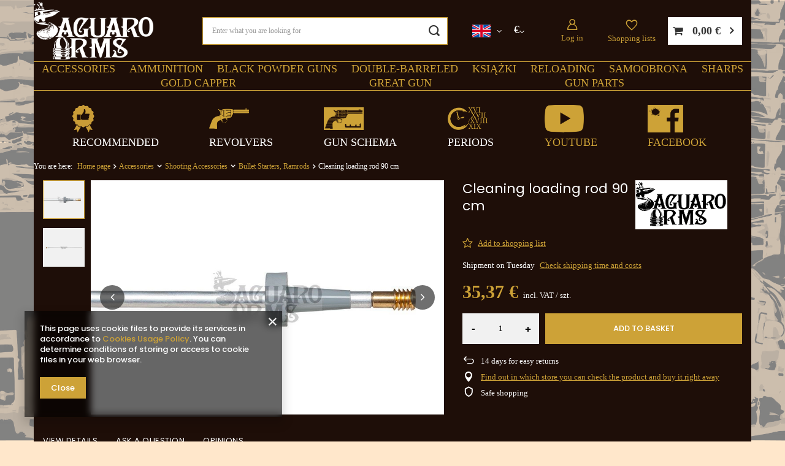

--- FILE ---
content_type: text/html; charset=utf-8
request_url: https://saguaro-arms.com/product-eng-2459-Cleaning-loading-rod-90-cm.html
body_size: 24589
content:
<!DOCTYPE html>
<html lang="en" class="--freeShipping --vat --gross " ><head><link rel="preload" as="image" fetchpriority="high" href="/hpeciai/15a04ef15b0a6b53605996955f2d058d/eng_pm_Cleaning-loading-rod-90-cm-2459_1.webp"><meta name="viewport" content="user-scalable=no, initial-scale = 1.0, maximum-scale = 1.0, width=device-width, viewport-fit=cover"><meta http-equiv="Content-Type" content="text/html; charset=utf-8"><meta http-equiv="X-UA-Compatible" content="IE=edge"><title>Cleaning rod (fieberglass) .45  made by</title><meta name="keywords" content="cleaning rod (fieberglass) .45products"><meta name="description" content="Products -price 145.00"><link rel="icon" href="/gfx/eng/favicon.ico"><meta name="theme-color" content="#CDA237"><meta name="msapplication-navbutton-color" content="#CDA237"><meta name="apple-mobile-web-app-status-bar-style" content="#CDA237"><link rel="stylesheet" type="text/css" href="/gfx/eng/projector_style.css.gzip?r=1747681064"><style>
							#photos_slider[data-skeleton] .photos__link:before {
								padding-top: calc(min((531/800 * 100%), 531px));
							}
							@media (min-width: 979px) {.photos__slider[data-skeleton] .photos__figure:not(.--nav):first-child .photos__link {
								max-height: 531px;
							}}
						</style><script>var app_shop={urls:{prefix:'data="/gfx/'.replace('data="', '')+'eng/',graphql:'/graphql/v1/'},vars:{meta:{viewportContent:'initial-scale = 1.0, maximum-scale = 5.0, width=device-width, viewport-fit=cover'},priceType:'gross',priceTypeVat:true,productDeliveryTimeAndAvailabilityWithBasket:false,geoipCountryCode:'US',fairShopLogo: { enabled: false, image: '/gfx/standards/safe_light.svg'},currency:{id:'EUR',symbol:'€',country:'eu',format:'###,##0.00',beforeValue:false,space:true,decimalSeparator:',',groupingSeparator:' '},language:{id:'eng',symbol:'en',name:'English'},omnibus:{enabled:true,rebateCodeActivate:false,hidePercentageDiscounts:false,},},txt:{priceTypeText:' incl. VAT',},fn:{},fnrun:{},files:[],graphql:{}};const getCookieByName=(name)=>{const value=`; ${document.cookie}`;const parts = value.split(`; ${name}=`);if(parts.length === 2) return parts.pop().split(';').shift();return false;};if(getCookieByName('freeeshipping_clicked')){document.documentElement.classList.remove('--freeShipping');}if(getCookieByName('rabateCode_clicked')){document.documentElement.classList.remove('--rabateCode');}function hideClosedBars(){const closedBarsArray=JSON.parse(localStorage.getItem('closedBars'))||[];if(closedBarsArray.length){const styleElement=document.createElement('style');styleElement.textContent=`${closedBarsArray.map((el)=>`#${el}`).join(',')}{display:none !important;}`;document.head.appendChild(styleElement);}}hideClosedBars();</script><meta name="robots" content="index,follow"><meta name="rating" content="general"><meta name="Author" content="P.H.Michał Kuropatwa based on IdoSell - the best online selling solutions for your e-store (www.idosell.com/shop).">
<!-- Begin LoginOptions html -->

<style>
#client_new_social .service_item[data-name="service_Apple"]:before, 
#cookie_login_social_more .service_item[data-name="service_Apple"]:before,
.oscop_contact .oscop_login__service[data-service="Apple"]:before {
    display: block;
    height: 2.6rem;
    content: url('/gfx/standards/apple.svg?r=1743165583');
}
.oscop_contact .oscop_login__service[data-service="Apple"]:before {
    height: auto;
    transform: scale(0.8);
}
#client_new_social .service_item[data-name="service_Apple"]:has(img.service_icon):before,
#cookie_login_social_more .service_item[data-name="service_Apple"]:has(img.service_icon):before,
.oscop_contact .oscop_login__service[data-service="Apple"]:has(img.service_icon):before {
    display: none;
}
</style>

<!-- End LoginOptions html -->

<!-- Open Graph -->
<meta property="og:type" content="website"><meta property="og:url" content="https://saguaro-arms.com/product-eng-2459-Cleaning-loading-rod-90-cm.html
"><meta property="og:title" content="Cleaning loading rod 90 cm"><meta property="og:site_name" content="P.H.Michał Kuropatwa"><meta property="og:locale" content="en_GB"><meta property="og:locale:alternate" content="pl_PL"><meta property="og:image" content="https://saguaro-arms.com/hpeciai/15a04ef15b0a6b53605996955f2d058d/eng_pl_Cleaning-loading-rod-90-cm-2459_1.webp"><meta property="og:image:width" content="800"><meta property="og:image:height" content="531"><link rel="manifest" href="https://saguaro-arms.com/data/include/pwa/1/manifest.json?t=3"><meta name="apple-mobile-web-app-capable" content="yes"><meta name="apple-mobile-web-app-status-bar-style" content="black"><meta name="apple-mobile-web-app-title" content="saguaro-arms.com"><link rel="apple-touch-icon" href="/data/include/pwa/1/icon-128.png"><link rel="apple-touch-startup-image" href="/data/include/pwa/1/logo-512.png" /><meta name="msapplication-TileImage" content="/data/include/pwa/1/icon-144.png"><meta name="msapplication-TileColor" content="#2F3BA2"><meta name="msapplication-starturl" content="/"><script type="application/javascript">var _adblock = true;</script><script async src="/data/include/advertising.js"></script><script type="application/javascript">var statusPWA = {
                online: {
                    txt: "Connected to the Internet",
                    bg: "#5fa341"
                },
                offline: {
                    txt: "No Internet connection",
                    bg: "#eb5467"
                }
            }</script><script async type="application/javascript" src="/ajax/js/pwa_online_bar.js?v=1&r=6"></script><script type="application/javascript" src="/ajax/js/webpush_subscription.js?v=1&r=4"></script><script type="application/javascript">WebPushHandler.publicKey = 'BCt/0Jre6A5cjBBX1q1MNGtDDlIqr0+fgVDfbva6TYKYWOSnh+96pyT4C5eTKK/JhtuES6f/hdre19eJdjfeNHE=';WebPushHandler.version = '1';WebPushHandler.setPermissionValue();</script>
<!-- End Open Graph -->

<link rel="canonical" href="https://saguaro-arms.com/product-eng-2459-Cleaning-loading-rod-90-cm.html" />
<link rel="alternate" hreflang="pl" href="https://saguaro-arms.com/product-pol-2459-Wycior-pobojczyk-Saguaro-90-cm.html" />
<link rel="alternate" hreflang="en" href="https://saguaro-arms.com/product-eng-2459-Cleaning-loading-rod-90-cm.html" />

<!-- Begin additional html or js -->


<!--4|1|3-->

<meta name="google-site-verification" content="jyxg9LZSnBXl_v2YuZ6hQmNKxp0JRhvQ8zEo3G5VWzQ" />

<!-- End additional html or js -->
                <script>
                if (window.ApplePaySession && window.ApplePaySession.canMakePayments()) {
                    var applePayAvailabilityExpires = new Date();
                    applePayAvailabilityExpires.setTime(applePayAvailabilityExpires.getTime() + 2592000000); //30 days
                    document.cookie = 'applePayAvailability=yes; expires=' + applePayAvailabilityExpires.toUTCString() + '; path=/;secure;'
                    var scriptAppleJs = document.createElement('script');
                    scriptAppleJs.src = "/ajax/js/apple.js?v=3";
                    if (document.readyState === "interactive" || document.readyState === "complete") {
                          document.body.append(scriptAppleJs);
                    } else {
                        document.addEventListener("DOMContentLoaded", () => {
                            document.body.append(scriptAppleJs);
                        });  
                    }
                } else {
                    document.cookie = 'applePayAvailability=no; path=/;secure;'
                }
                </script>
                <script>let paypalDate = new Date();
                    paypalDate.setTime(paypalDate.getTime() + 86400000);
                    document.cookie = 'payPalAvailability_EUR=-1; expires=' + paypalDate.getTime() + '; path=/; secure';
                </script></head><body><div id="container" class="projector_page container max-width-1200"><header class=" commercial_banner"><script class="ajaxLoad">app_shop.vars.vat_registered="true";app_shop.vars.currency_format="###,##0.00";app_shop.vars.currency_before_value=false;app_shop.vars.currency_space=true;app_shop.vars.symbol="€";app_shop.vars.id="EUR";app_shop.vars.baseurl="http://saguaro-arms.com/";app_shop.vars.sslurl="https://saguaro-arms.com/";app_shop.vars.curr_url="%2Fproduct-eng-2459-Cleaning-loading-rod-90-cm.html";var currency_decimal_separator=',';var currency_grouping_separator=' ';app_shop.vars.blacklist_extension=["exe","com","swf","js","php"];app_shop.vars.blacklist_mime=["application/javascript","application/octet-stream","message/http","text/javascript","application/x-deb","application/x-javascript","application/x-shockwave-flash","application/x-msdownload"];app_shop.urls.contact="/contact-eng.html";</script><div id="viewType" style="display:none"></div><div id="logo" class="d-flex align-items-center" data-bg="/data/gfx/mask/eng/top_1_big.png"><a href="/" target="_self" aria-label="Shop logo"><img src="/data/gfx/mask/eng/logo_1_big.png" alt="" width="271" height="132"></a></div><form action="https://saguaro-arms.com/search.php" method="get" id="menu_search" class="menu_search"><a href="#showSearchForm" class="menu_search__mobile" aria-label="Search"></a><div class="menu_search__block"><div class="menu_search__item --input"><input class="menu_search__input" type="text" name="text" autocomplete="off" placeholder="Enter what you are looking for" aria-label="Enter what you are looking for"><button class="menu_search__submit" type="submit" aria-label="Search"></button></div><div class="menu_search__item --results search_result"></div></div></form><div id="menu_settings" class="align-items-center justify-content-center justify-content-lg-end"><div class="dropdown-menu-settings dropdown-language"><div class="open_trigger"><span class="d-none d-md-inline-block flag flag_eng"></span><i class="icon-angle-down d-none d-md-inline-block"></i></div><form action="https://saguaro-arms.com/settings.php" method="post"><ul><li><div class="form-group"><label class="menu_settings_lang_label">
                        Language
                      </label><div class="radio"><label><input type="radio" name="lang" onchange="window.location.href='/settings.php?lang=' + this.value;" value="pol"><span class="flag flag_pol"></span><span>pl</span></label></div><div class="radio"><label><input type="radio" name="lang" onchange="window.location.href='/settings.php?lang=' + this.value;" checked value="eng"><span class="flag flag_eng"></span><span>en</span></label></div></div></li><li class="buttons" style="display:none;"><button class="btn --solid --large" type="submit">
                      Apply changes
                    </button></li></ul></form></div><div class="dropdown-menu-settings dropdown-currency"><div class="open_trigger"><span class="
                    d-none d-md-inline-block
                  ">€</span><i class="icon-angle-down d-none d-md-inline-block"></i></div><form action="https://saguaro-arms.com/settings.php" method="post"><ul><li><div class="form-group"><label class="menu_settings_curr_label">
                        Prices in
                      </label><div class="radio"><label><input type="radio" name="curr" onchange="this.form.submit();" value="PLN"><span>zł</span><span></span></label></div><div class="radio"><label><input type="radio" name="curr" onchange="this.form.submit();" checked value="EUR"><span>€</span><span></span></label></div><div class="radio"><label><input type="radio" name="curr" onchange="this.form.submit();" value="USD"><span>$</span><span></span></label></div></div></li><li class="buttons" style="display:none;"><button class="btn --solid --large" type="submit">
                      Apply changes
                    </button></li></ul></form></div><div class="dropdown-menu-settings dropdown-country"><div class="open_trigger"><span class="
                    d-none d-md-inline-block flag_txt
                  "><i class="icon-truck"></i></span><i class="icon-angle-down d-none d-md-inline-block"></i></div><form action="https://saguaro-arms.com/settings.php" method="post"><ul><li><div class="form-group"><label for="menu_settings_country">
                        Country of collecting the order
                      </label><div class="select-after"><select class="form-control" name="country" id="menu_settings_country" onchange="this.form.submit();"><option value="1143020002">Afghanistan</option><option value="1143020048">Ägypten</option><option value="1143020001">Albania</option><option value="1143020004">Algieria</option><option value="1143020005">Andora</option><option value="1143020006">Angola</option><option value="1143020009">Antigua i Barbuda</option><option value="1143020012">Argentyna</option><option value="1143020013">Armenia</option><option value="1143020014">Aruba</option><option value="1143020015">Australia</option><option value="1143020016">Austria</option><option value="1143020017">Azerbejdżan</option><option value="1143020018">Bahamas</option><option value="1143020019">Bahrajn</option><option value="1143020020">Bangladesh</option><option value="1143020021">Barbados</option><option value="1143020027">Belarus</option><option value="1143020022">Belgium</option><option value="1143020023">Belize</option><option value="1143020024">Benin</option><option value="1143020025">Bermudas</option><option value="1143020026">Bhutan</option><option value="1143020028">Boliwia</option><option value="1143020029">Bosnia and Herzegovina</option><option value="1143020030">Botswana</option><option value="1143020031">Brazil</option><option value="1143020032">Brunei</option><option value="1143020033">Bulgaria</option><option value="1143020034">Burkina Faso</option><option value="1143020035">Burundi</option><option value="1143020093">Cambodia</option><option value="1143020094">Cameroon</option><option value="1143020039">Chad</option><option value="1143020036">Chile</option><option value="1143020037">China</option><option value="1143020101">Columbia</option><option value="1143020104">Congo </option><option value="1143020103">Congo (Demokr. Republika Konga)</option><option value="1143020038">Croatia</option><option value="1143020108">Cuba</option><option value="1143020040">Cyprus</option><option value="1143020041">Czech Republic</option><option value="1143020042">Denmark</option><option value="1143020043">Dominica</option><option value="1143020044">Dominican Republic</option><option value="1143020049">Ecuador</option><option value="1143020175">El Salvador</option><option value="1143020073">Equatorial Guinea</option><option value="1143020051">Estonia</option><option value="1170044702">Etiopia</option><option value="1143020055">Fiji</option><option value="1143020056">Finland</option><option value="1143020057">France</option><option value="1143020068">French Guiana</option><option value="1143020058">Gabon</option><option value="1143020065">Georgia</option><option value="1143020143">Germany</option><option value="1143020060">Ghana</option><option value="1143020061">Gibraltar</option><option value="1143020218">Great Britain</option><option value="1143020062">Greece</option><option value="1143020064">Greenland</option><option value="1143020063">Grenada</option><option value="1143020070">Guatemala</option><option value="1143020067">Gujana</option><option value="1143020069">Gwadelupa</option><option value="1143020071">Gwinea</option><option value="1143020072">Gwinea Bissau</option><option value="1143020074">Haiti</option><option value="1143020077">Honduras</option><option value="1143020078">Hong Kong</option><option value="1143020217">Hungary</option><option value="1143020084">Iceland</option><option value="1143020079">India</option><option value="1143020080">Indonesia</option><option value="1143020082">Iran</option><option value="1143020081">Iraq</option><option value="1143020083">Ireland</option><option value="1143020220">Italy</option><option value="1143020221">Ivory Coast</option><option value="1143020085">Izrael</option><option value="1143020086">Jamajka</option><option value="1143020087">Japan</option><option value="1143020090">Jordan</option><option value="1143020095">Kanada</option><option value="1143020096">Katar</option><option value="1143020097">Kazachstan</option><option value="1143020098">Kenia</option><option value="1143020107">Kostaryka</option><option value="1143020109">Kuwejt</option><option value="1143020099">Kyrgyzstan</option><option value="1143020110">Laos</option><option value="1143020118">Latvia</option><option value="1143020112">Lebanon</option><option value="1143020114">Libya</option><option value="1143020115">Liechtenstein</option><option value="1143020116">Lithuania</option><option value="1143020113">Livery</option><option value="1143020117">Luksembourg</option><option value="1143020119">Macedonia</option><option value="1143020120">Madagaskar</option><option value="1143020122">Malawi</option><option value="1143020124">Malediwy</option><option value="1143020123">Malezja</option><option value="1143020125">Mali</option><option value="1143020126">Malta</option><option value="1143020129">Maroko</option><option value="1143020130">Martynika</option><option value="1143020131">Mauretania</option><option value="1143020132">Mauritius</option><option value="1143020133">Mexico</option><option value="1143020134">Moldova</option><option value="1143020135">Monako</option><option value="1143020136">Mongolia</option><option value="1170044701">Montenegro</option><option value="1143020138">Mozambik</option><option value="1143020140">Namibia</option><option value="1143020142">Nepal</option><option value="1143020076">Netherlands</option><option value="1143020010">Netherlands Antilles</option><option value="1143020151">New Zealand</option><option value="1143020146">Nicaragua</option><option value="1143020144">Niger</option><option value="1143020145">Nigeria</option><option value="1143020105">North Korea</option><option value="1143020149">Norway</option><option value="1143020152">Oman</option><option value="1143020153">Pakistan</option><option value="1143020156">Panama</option><option value="1143020157">Papua New Guinea</option><option value="1143020158">Paragwaj</option><option value="1143020159">Peru</option><option value="1143020054">Philippines</option><option selected value="1143020003">Poland</option><option value="1143020163">Portugal</option><option value="1143020162">Puerto Rico</option><option value="1143020169">Romania</option><option value="1143020168">Russia</option><option value="1143020170">Rwanda</option><option value="1143020177">San Marino</option><option value="1143020011">Saudi Arabia</option><option value="1143020178">Senegal</option><option value="1170044700">Serbia</option><option value="1143020179">Seychelles</option><option value="1143020180">Sierra Leone</option><option value="1143020181">Singapur</option><option value="1143020182">Slovakia</option><option value="1143020183">Slovenia</option><option value="1143020184">Somalia</option><option value="1143020165">South Africa</option><option value="1143020106">South Korea</option><option value="1170044703">South Sudan </option><option value="1143020075">Spain</option><option value="1143020185">Sri Lanka</option><option value="1143020188">Sudan</option><option value="1143020193">Sweden</option><option value="1143020192">Switzerland</option><option value="1143020191">Syria</option><option value="1143020197">Taiwan</option><option value="1143020195">Tajikistan</option><option value="1143020198">Tanzania </option><option value="1143020196">Thailand</option><option value="1143020200">Togo</option><option value="1143020202">Tonga</option><option value="1143020203">Trinidad and Tobago</option><option value="1143020204">Tunisia</option><option value="1143020205">Turkey</option><option value="1143020206">Turkmenistan</option><option value="1143020209">Uganda</option><option value="1143020210">Ukraine</option><option value="1143020234">United Arab Emirates</option><option value="1143020186">United States</option><option value="1143020211">Uruguay</option><option value="1143020212">Uzbekistan</option><option value="1143020215">Vatican</option><option value="1143020216">Venezuela</option><option value="1143020219">Vietnam</option><option value="1143020045">Virgin British Isles</option><option value="1143020088">Yemen</option><option value="1143020232">Zambia</option><option value="1143020233">Zimbabwe</option></select></div></div></li><li class="buttons" style="display:none;"><button class="btn --solid --large" type="submit">
                      Apply changes
                    </button></li></ul></form></div><div id="menu_additional"><a class="account_link" href="https://saguaro-arms.com/login.php">
        Log in
      </a><div class="shopping_list_top" data-empty="true"><a href="https://saguaro-arms.com/en/shoppinglist/" class="
                    wishlist_link slt_link --empty
                  " aria-label="
                  Shopping lists
                ">
                Shopping lists
              </a><div class="slt_lists"><ul class="slt_lists__nav"><li class="slt_lists__nav_item" data-list_skeleton="true" data-list_id="true" data-shared="true"><a class="slt_lists__nav_link" data-list_href="true"><span class="slt_lists__nav_name" data-list_name="true"></span><span class="slt_lists__count" data-list_count="true">0</span></a></li><li class="slt_lists__nav_item --empty"><a class="slt_lists__nav_link --empty" href="https://saguaro-arms.com/en/shoppinglist/"><span class="slt_lists__nav_name" data-list_name="true">
                          Shopping list
                        </span><span class="slt_lists__count" data-list_count="true">0</span></a></li></ul></div></div></div></div><div id="menu_basket" class="topBasket --skeleton"><a class="topBasket__sub" href="/basketedit.php" aria-label="Your basket"><span class="badge badge-info"></span><strong class="topBasket__price">0,00 €</strong></a><div class="topBasket__details --products" style="display: none;"><div class="topBasket__block --labels"><label class="topBasket__item --name">Product</label><label class="topBasket__item --sum">Quantity</label><label class="topBasket__item --prices">Price</label></div><div class="topBasket__block --products"></div></div><div class="topBasket__details --shipping" style="display: none;"><span class="topBasket__name">Delivery cost from</span><span id="shipppingCost"></span></div><script>
						app_shop.vars.cache_html = true;
					</script></div><nav id="menu_categories" class="wide"><button type="button" class="navbar-toggler" aria-label="Menu"><i class="icon-reorder"></i></button><div class="navbar-collapse" id="menu_navbar"><ul class="navbar-nav mx-md-n2 topa"><li class="nav-item nav-open"><a  href="/eng_m_Accessories-151.html" target="_self" title="Accessories" class="nav-link active" >Accessories</a><ul class="navbar-subnav"><li class="nav-header"><a href="#backLink" class="nav-header__backLink"><i class="icon-angle-left"></i></a><a  href="/eng_m_Accessories-151.html" target="_self" title="Accessories" class="nav-link active" >Accessories</a></li><li class="nav-item nav-open"><a  href="/eng_m_Accessories_Shooting-Accessories-173.html" target="_self" title="Shooting Accessories" class="nav-link active" >Shooting Accessories</a><ul class="navbar-subsubnav"><li class="nav-header"><a href="#backLink" class="nav-header__backLink"><i class="icon-angle-left"></i></a><a  href="/eng_m_Accessories_Shooting-Accessories-173.html" target="_self" title="Shooting Accessories" class="nav-link active" >Shooting Accessories</a></li><li class="nav-item"><a  href="/eng_m_Accessories_Shooting-Accessories_Powder-Flask-Powder-Horns-Powder-Measures-191.html" target="_self" title="Powder Flask, Powder Horns, Powder Measures" class="nav-link" >Powder Flask, Powder Horns, Powder Measures</a></li><li class="nav-item"><a  href="/eng_m_Accessories_Shooting-Accessories_Nipple-Wrenches-221.html" target="_self" title="Nipple Wrenches" class="nav-link" >Nipple Wrenches</a></li><li class="nav-item"><a  href="/eng_m_Accessories_Shooting-Accessories_Cappers-222.html" target="_self" title="Cappers" class="nav-link" >Cappers</a></li><li class="nav-item nav-open"><a  href="/eng_m_Accessories_Shooting-Accessories_Bullet-Starters-Ramrods-234.html" target="_self" title="Bullet Starters, Ramrods" class="nav-link active" >Bullet Starters, Ramrods</a></li><li class="nav-item"><a  href="/eng_m_Accessories_Shooting-Accessories_Bullet-Greasers-244.html" target="_self" title="Bullet Greasers" class="nav-link" >Bullet Greasers</a></li><li class="nav-item"><a  href="/eng_m_Accessories_Shooting-Accessories_Bullet-Sizers-245.html" target="_self" title="Bullet Sizers" class="nav-link" >Bullet Sizers</a></li><li class="nav-item"><a  href="/eng_m_Accessories_Shooting-Accessories_Gun-Covers-Gun-Cases-259.html" target="_self" title="Gun Covers, Gun Cases" class="nav-link" >Gun Covers, Gun Cases</a></li></ul></li><li class="nav-item"><a  href="/eng_m_Accessories_Cleaning-Accessories-186.html" target="_self" title="Cleaning Accessories" class="nav-link" >Cleaning Accessories</a><ul class="navbar-subsubnav"><li class="nav-header"><a href="#backLink" class="nav-header__backLink"><i class="icon-angle-left"></i></a><a  href="/eng_m_Accessories_Cleaning-Accessories-186.html" target="_self" title="Cleaning Accessories" class="nav-link" >Cleaning Accessories</a></li><li class="nav-item"><a  href="/eng_m_Accessories_Cleaning-Accessories_Chemicals-264.html" target="_self" title="Chemicals" class="nav-link" >Chemicals</a></li><li class="nav-item"><a  href="/eng_m_Accessories_Cleaning-Accessories_Brushes-265.html" target="_self" title="Brushes" class="nav-link" >Brushes</a></li><li class="nav-item"><a  href="/eng_m_Accessories_Cleaning-Accessories_Cleaning-Rods-266.html" target="_self" title="Cleaning Rods" class="nav-link" >Cleaning Rods</a></li><li class="nav-item"><a  href="/eng_m_Accessories_Cleaning-Accessories_Jags-Bullet-Pullers-328.html" target="_self" title="Jags, Bullet Pullers" class="nav-link" >Jags, Bullet Pullers</a></li></ul></li><li class="nav-item"><a  href="/eng_m_Accessories_Leather-Goods-194.html" target="_self" title="Leather Goods" class="nav-link" >Leather Goods</a><ul class="navbar-subsubnav"><li class="nav-header"><a href="#backLink" class="nav-header__backLink"><i class="icon-angle-left"></i></a><a  href="/eng_m_Accessories_Leather-Goods-194.html" target="_self" title="Leather Goods" class="nav-link" >Leather Goods</a></li><li class="nav-item"><a  href="/eng_m_Accessories_Leather-Goods_Bestseller-459.html" target="_self" title="Bestseller" class="nav-link" >Bestseller</a></li><li class="nav-item"><a  href="/eng_m_Accessories_Leather-Goods_Belts-195.html" target="_self" title="Belts" class="nav-link" >Belts</a></li><li class="nav-item"><a  href="/eng_m_Accessories_Leather-Goods_Holsters-196.html" target="_self" title="Holsters" class="nav-link" >Holsters</a></li><li class="nav-item"><a  href="/eng_m_Accessories_Leather-Goods_Cartridge-Boxes-230.html" target="_self" title="Cartridge Boxes" class="nav-link" >Cartridge Boxes</a></li></ul></li><li class="nav-item empty"><a  href="/eng_m_Accessories_Clothes-227.html" target="_self" title="Clothes" class="nav-link" >Clothes</a></li><li class="nav-item empty"><a  href="/eng_m_Accessories_Workshop-152.html" target="_self" title="Workshop" class="nav-link" >Workshop</a></li><li class="nav-item empty"><a  href="/eng_m_Accessories_Camping-155.html" target="_self" title="Camping" class="nav-link" >Camping</a></li><li class="nav-item empty"><a  href="/eng_m_Accessories_Targets-Ear-Protectors-212.html" target="_self" title="Targets , Ear Protectors" class="nav-link" >Targets , Ear Protectors</a></li><li class="nav-item empty"><a  href="/eng_m_Accessories_Gadgets-235.html" target="_self" title="Gadgets" class="nav-link" >Gadgets</a></li><li class="nav-item empty"><a  href="/eng_m_Accessories_Zestawy-588.html" target="_self" title="Zestawy" class="nav-link" >Zestawy</a></li></ul></li><li class="nav-item"><a  href="/eng_m_Ammunition-246.html" target="_self" title="Ammunition" class="nav-link" >Ammunition</a><ul class="navbar-subnav"><li class="nav-header"><a href="#backLink" class="nav-header__backLink"><i class="icon-angle-left"></i></a><a  href="/eng_m_Ammunition-246.html" target="_self" title="Ammunition" class="nav-link" >Ammunition</a></li><li class="nav-item empty"><a  href="/eng_m_Ammunition_Bullets-Shoot-193.html" target="_self" title="Bullets, Shoot" class="nav-link" >Bullets, Shoot</a></li><li class="nav-item empty"><a  href="/eng_m_Ammunition_Percussion-Caps-Flints-177.html" target="_self" title="Percussion Caps, Flints" class="nav-link" >Percussion Caps, Flints</a></li><li class="nav-item empty"><a  href="/eng_m_Ammunition_Lubes-Patches-Wads-258.html" target="_self" title="Lubes ,Patches, Wads" class="nav-link" >Lubes ,Patches, Wads</a></li><li class="nav-item empty"><a  href="/eng_m_Ammunition_Brass-210.html" target="_self" title="Brass" class="nav-link" >Brass</a></li><li class="nav-item empty"><a  href="/eng_m_Ammunition_Cartridges-Primers-185.html" target="_self" title="Cartridges , Primers" class="nav-link" >Cartridges , Primers</a></li><li class="nav-item empty"><a  href="/eng_m_Ammunition_Flints-477.html" target="_self" title="Flints" class="nav-link" >Flints</a></li></ul></li><li class="nav-item"><a  href="/eng_m_Black-Powder-Guns-281.html" target="_self" title="Black Powder Guns" class="nav-link" >Black Powder Guns</a><ul class="navbar-subnav"><li class="nav-header"><a href="#backLink" class="nav-header__backLink"><i class="icon-angle-left"></i></a><a  href="/eng_m_Black-Powder-Guns-281.html" target="_self" title="Black Powder Guns" class="nav-link" >Black Powder Guns</a></li><li class="nav-item"><a  href="/eng_m_Black-Powder-Guns_Percussion-Guns-283.html" target="_self" title="Percussion Guns" class="nav-link" >Percussion Guns</a><ul class="navbar-subsubnav"><li class="nav-header"><a href="#backLink" class="nav-header__backLink"><i class="icon-angle-left"></i></a><a  href="/eng_m_Black-Powder-Guns_Percussion-Guns-283.html" target="_self" title="Percussion Guns" class="nav-link" >Percussion Guns</a></li><li class="nav-item"><a  href="/eng_m_Black-Powder-Guns_Percussion-Guns_SAGUARO-SHARPS-288.html" target="_self" title="SAGUARO SHARPS" class="nav-link" >SAGUARO SHARPS</a></li><li class="nav-item"><a  href="/eng_m_Black-Powder-Guns_Percussion-Guns_Percussion-Revolvers-289.html" target="_self" title="Percussion Revolvers" class="nav-link" >Percussion Revolvers</a></li><li class="nav-item"><a  href="/eng_m_Black-Powder-Guns_Percussion-Guns_Percussion-Muskets-290.html" target="_self" title="Percussion Muskets" class="nav-link" >Percussion Muskets</a></li><li class="nav-item"><a  href="/eng_m_Black-Powder-Guns_Percussion-Guns_Percussion-Rifles-291.html" target="_self" title="Percussion Rifles" class="nav-link" >Percussion Rifles</a></li><li class="nav-item"><a  href="/eng_m_Black-Powder-Guns_Percussion-Guns_Percussion-Pistols-326.html" target="_self" title="Percussion Pistols" class="nav-link" >Percussion Pistols</a></li></ul></li><li class="nav-item"><a  href="/eng_m_Black-Powder-Guns_Flintlock-Guns-Matchlock-Guns-284.html" target="_self" title="Flintlock Guns, Matchlock Guns" class="nav-link" >Flintlock Guns, Matchlock Guns</a><ul class="navbar-subsubnav"><li class="nav-header"><a href="#backLink" class="nav-header__backLink"><i class="icon-angle-left"></i></a><a  href="/eng_m_Black-Powder-Guns_Flintlock-Guns-Matchlock-Guns-284.html" target="_self" title="Flintlock Guns, Matchlock Guns" class="nav-link" >Flintlock Guns, Matchlock Guns</a></li><li class="nav-item"><a  href="/eng_m_Black-Powder-Guns_Flintlock-Guns-Matchlock-Guns_Flintlock-Rifles-293.html" target="_self" title="Flintlock Rifles" class="nav-link" >Flintlock Rifles</a></li><li class="nav-item"><a  href="/eng_m_Black-Powder-Guns_Flintlock-Guns-Matchlock-Guns_Flintlock-Matchlock-Pistols-294.html" target="_self" title="Flintlock , Matchlock Pistols" class="nav-link" >Flintlock , Matchlock Pistols</a></li><li class="nav-item"><a  href="/eng_m_Black-Powder-Guns_Flintlock-Guns-Matchlock-Guns_Flintlock-Matchlock-Muskets-295.html" target="_self" title="Flintlock, Matchlock Muskets" class="nav-link" >Flintlock, Matchlock Muskets</a></li></ul></li><li class="nav-item"><a  href="/eng_m_Black-Powder-Guns_Cartridge-Guns-285.html" target="_self" title="Cartridge Guns" class="nav-link" >Cartridge Guns</a><ul class="navbar-subsubnav"><li class="nav-header"><a href="#backLink" class="nav-header__backLink"><i class="icon-angle-left"></i></a><a  href="/eng_m_Black-Powder-Guns_Cartridge-Guns-285.html" target="_self" title="Cartridge Guns" class="nav-link" >Cartridge Guns</a></li><li class="nav-item"><a  href="/eng_m_Black-Powder-Guns_Cartridge-Guns_Single-Shot-Rifles-296.html" target="_self" title="Single Shot Rifles" class="nav-link" >Single Shot Rifles</a></li><li class="nav-item"><a  href="/eng_m_Black-Powder-Guns_Cartridge-Guns_Repeating-Lever-Action-Rifles-297.html" target="_self" title="Repeating, Lever Action Rifles" class="nav-link" >Repeating, Lever Action Rifles</a></li><li class="nav-item"><a  href="/eng_m_Black-Powder-Guns_Cartridge-Guns_Shotguns-298.html" target="_self" title="Shotguns" class="nav-link" >Shotguns</a></li><li class="nav-item"><a  href="/eng_m_Black-Powder-Guns_Cartridge-Guns_Cartridge-revolvers-pistols-299.html" target="_self" title="Cartridge revolvers , pistols" class="nav-link" >Cartridge revolvers , pistols</a></li></ul></li><li class="nav-item"><a  href="/eng_m_Black-Powder-Guns_Cold-Steel-286.html" target="_self" title="Cold Steel" class="nav-link" >Cold Steel</a><ul class="navbar-subsubnav"><li class="nav-header"><a href="#backLink" class="nav-header__backLink"><i class="icon-angle-left"></i></a><a  href="/eng_m_Black-Powder-Guns_Cold-Steel-286.html" target="_self" title="Cold Steel" class="nav-link" >Cold Steel</a></li><li class="nav-item"><a  href="/eng_m_Black-Powder-Guns_Cold-Steel_Sabres-301.html" target="_self" title="Sabres" class="nav-link" >Sabres</a></li><li class="nav-item"><a  href="/eng_m_Black-Powder-Guns_Cold-Steel_Knives-Bowie-303.html" target="_self" title="Knives Bowie" class="nav-link" >Knives Bowie</a></li><li class="nav-item"><a  href="/eng_m_Black-Powder-Guns_Cold-Steel_Bayonets-304.html" target="_self" title="Bayonets" class="nav-link" >Bayonets</a></li></ul></li><li class="nav-item empty"><a  href="/eng_m_Black-Powder-Guns_Gun-Kits-292.html" target="_self" title="Gun Kits" class="nav-link" >Gun Kits</a></li><li class="nav-item empty"><a  href="/eng_m_Black-Powder-Guns_Matchlock-444.html" target="_self" title="Matchlock" class="nav-link" >Matchlock</a></li><li class="nav-item"><a  href="/eng_m_Black-Powder-Guns_Bron-strzelajaca-tylko-i-wylacznie-procherm-czarnym-469.html" target="_self" title="Broń strzelająca tylko i wyłącznie procherm czarnym" class="nav-link" >Broń strzelająca tylko i wyłącznie procherm czarnym</a><ul class="navbar-subsubnav"><li class="nav-header"><a href="#backLink" class="nav-header__backLink"><i class="icon-angle-left"></i></a><a  href="/eng_m_Black-Powder-Guns_Bron-strzelajaca-tylko-i-wylacznie-procherm-czarnym-469.html" target="_self" title="Broń strzelająca tylko i wyłącznie procherm czarnym" class="nav-link" >Broń strzelająca tylko i wyłącznie procherm czarnym</a></li><li class="nav-item"><a  href="/eng_m_Black-Powder-Guns_Bron-strzelajaca-tylko-i-wylacznie-procherm-czarnym_Bron-oryginalna-446.html" target="_self" title="Broń oryginalna" class="nav-link" >Broń oryginalna</a></li><li class="nav-item"><a  href="/eng_m_Black-Powder-Guns_Bron-strzelajaca-tylko-i-wylacznie-procherm-czarnym_Czarnorpchowce-wspolczesne-470.html" target="_self" title="Czarnorpchowce współczesne" class="nav-link" >Czarnorpchowce współczesne</a></li><li class="nav-item"><a  href="/eng_m_Black-Powder-Guns_Bron-strzelajaca-tylko-i-wylacznie-procherm-czarnym_Repliki-broni-czarnoprochowej-nabojowej-471.html" target="_self" title="Repliki broni czarnoprochowej nabojowej" class="nav-link" >Repliki broni czarnoprochowej nabojowej</a></li></ul></li><li class="nav-item"><a  href="/eng_m_Black-Powder-Guns_Bron-bez-pozwolenia-589.html" target="_self" title="Broń bez pozwolenia" class="nav-link" >Broń bez pozwolenia</a><ul class="navbar-subsubnav"><li class="nav-header"><a href="#backLink" class="nav-header__backLink"><i class="icon-angle-left"></i></a><a  href="/eng_m_Black-Powder-Guns_Bron-bez-pozwolenia-589.html" target="_self" title="Broń bez pozwolenia" class="nav-link" >Broń bez pozwolenia</a></li><li class="nav-item"><a  href="/eng_m_Black-Powder-Guns_Bron-bez-pozwolenia_Rewolwery-bez-pozwolenia-592.html" target="_self" title="Rewolwery bez pozwolenia" class="nav-link" >Rewolwery bez pozwolenia</a></li><li class="nav-item"><a  href="/eng_m_Black-Powder-Guns_Bron-bez-pozwolenia_Karabiny-bez-pozwolenia-593.html" target="_self" title="Karabiny bez pozwolenia" class="nav-link" >Karabiny bez pozwolenia</a></li><li class="nav-item"><a  href="/eng_m_Black-Powder-Guns_Bron-bez-pozwolenia_Strzelby-bez-pozwolenia-594.html" target="_self" title="Strzelby bez pozwolenia" class="nav-link" >Strzelby bez pozwolenia</a></li><li class="nav-item"><a  href="/eng_m_Black-Powder-Guns_Bron-bez-pozwolenia_Pistolety-bez-pozwolenia-595.html" target="_self" title="Pistolety bez pozwolenia" class="nav-link" >Pistolety bez pozwolenia</a></li></ul></li><li class="nav-item empty"><a  href="/eng_m_Black-Powder-Guns_Bron-rozdzielnego-ladowania-590.html" target="_self" title="Broń rozdzielnego ładowania" class="nav-link" >Broń rozdzielnego ładowania</a></li></ul></li><li class="nav-item"><a  href="/eng_m_double-barreled-581.html" target="_self" title="double-barreled" class="nav-link" >double-barreled</a><ul class="navbar-subnav"><li class="nav-header"><a href="#backLink" class="nav-header__backLink"><i class="icon-angle-left"></i></a><a  href="/eng_m_double-barreled-581.html" target="_self" title="double-barreled" class="nav-link" >double-barreled</a></li><li class="nav-item empty"><a  href="/eng_m_double-barreled_double-barreled-shotguns-582.html" target="_self" title="double-barreled shotguns" class="nav-link" >double-barreled shotguns</a></li><li class="nav-item empty"><a  href="/eng_m_double-barreled_Expres-583.html" target="_self" title="Expres" class="nav-link" >Expres</a></li><li class="nav-item empty"><a  href="/eng_m_double-barreled_Pistols-584.html" target="_self" title="Pistols" class="nav-link" >Pistols</a></li></ul></li><li class="nav-item"><a  href="/eng_m_Ksiazki-611.html" target="_self" title="Książki" class="nav-link" >Książki</a></li><li class="nav-item"><a  href="/eng_m_Reloading-178.html" target="_self" title="Reloading" class="nav-link" >Reloading</a><ul class="navbar-subnav"><li class="nav-header"><a href="#backLink" class="nav-header__backLink"><i class="icon-angle-left"></i></a><a  href="/eng_m_Reloading-178.html" target="_self" title="Reloading" class="nav-link" >Reloading</a></li><li class="nav-item"><a  href="/eng_m_Reloading_Bullet-Casting-260.html" target="_self" title="Bullet Casting" class="nav-link" >Bullet Casting</a><ul class="navbar-subsubnav"><li class="nav-header"><a href="#backLink" class="nav-header__backLink"><i class="icon-angle-left"></i></a><a  href="/eng_m_Reloading_Bullet-Casting-260.html" target="_self" title="Bullet Casting" class="nav-link" >Bullet Casting</a></li><li class="nav-item"><a  href="/eng_m_Reloading_Bullet-Casting_Bullet-Moulds-209.html" target="_self" title="Bullet Moulds" class="nav-link" >Bullet Moulds</a></li><li class="nav-item"><a  href="/eng_m_Reloading_Bullet-Casting_Handles-229.html" target="_self" title="Handles" class="nav-link" >Handles</a></li><li class="nav-item"><a  href="/eng_m_Reloading_Bullet-Casting_Melting-Pots-267.html" target="_self" title="Melting Pots" class="nav-link" >Melting Pots</a></li></ul></li><li class="nav-item empty"><a  href="/eng_m_Reloading_Brass-shell-holders-261.html" target="_self" title="Brass, shell holders" class="nav-link" >Brass, shell holders</a></li><li class="nav-item empty"><a  href="/eng_m_Reloading_Dies-Shell-Holders-262.html" target="_self" title="Dies , Shell Holders" class="nav-link" >Dies , Shell Holders</a></li><li class="nav-item empty"><a  href="/eng_m_Reloading_Presses-263.html" target="_self" title="Presses" class="nav-link" >Presses</a></li><li class="nav-item empty"><a  href="/eng_m_Reloading_Powder-Measures-270.html" target="_self" title="Powder Measures" class="nav-link" >Powder Measures</a></li></ul></li><li class="nav-item"><a  href="/eng_m_SAMOOBRONA-599.html" target="_self" title="SAMOOBRONA" class="nav-link" >SAMOOBRONA</a><ul class="navbar-subnav"><li class="nav-header"><a href="#backLink" class="nav-header__backLink"><i class="icon-angle-left"></i></a><a  href="/eng_m_SAMOOBRONA-599.html" target="_self" title="SAMOOBRONA" class="nav-link" >SAMOOBRONA</a></li><li class="nav-item empty"><a  href="/eng_m_SAMOOBRONA_Bron-obrony-osobistej-600.html" target="_self" title="Broń obrony osobistej" class="nav-link" >Broń obrony osobistej</a></li><li class="nav-item empty"><a  href="/eng_m_SAMOOBRONA_Bron-Obrony-Miru-Domowego-601.html" target="_self" title="Broń Obrony Miru Domowego" class="nav-link" >Broń Obrony Miru Domowego</a></li><li class="nav-item empty"><a  href="/eng_m_SAMOOBRONA_Gazy-605.html" target="_self" title="Gazy" class="nav-link" >Gazy</a></li><li class="nav-item empty"><a  href="/eng_m_SAMOOBRONA_Pistolety-CO2-606.html" target="_self" title="Pistolety CO2" class="nav-link" >Pistolety CO2</a></li></ul></li><li class="nav-item"><a  href="/eng_m_Sharps-557.html" target="_self" title="Sharps" class="nav-link" >Sharps</a><ul class="navbar-subnav"><li class="nav-header"><a href="#backLink" class="nav-header__backLink"><i class="icon-angle-left"></i></a><a  href="/eng_m_Sharps-557.html" target="_self" title="Sharps" class="nav-link" >Sharps</a></li><li class="nav-item empty"><a  href="/eng_m_Sharps_Saguaro-Sharps-558.html" target="_self" title="Saguaro Sharps" class="nav-link" >Saguaro Sharps</a></li><li class="nav-item empty"><a  href="/eng_m_Sharps_Akcesoria-Sharps-Saguaro-559.html" target="_self" title="Akcesoria Sharps Saguaro" class="nav-link" >Akcesoria Sharps Saguaro</a></li></ul></li><li class="nav-item"><a  href="/eng_m_Gold-Capper-327.html" target="_self" title="Gold Capper" class="nav-link" >Gold Capper</a></li><li class="nav-item"><a  href="/eng_m_Great-Gun-432.html" target="_self" title="Great Gun" class="nav-link" >Great Gun</a><ul class="navbar-subnav"><li class="nav-header"><a href="#backLink" class="nav-header__backLink"><i class="icon-angle-left"></i></a><a  href="/eng_m_Great-Gun-432.html" target="_self" title="Great Gun" class="nav-link" >Great Gun</a></li><li class="nav-item empty"><a  href="/eng_m_Great-Gun_Derringers-54-440.html" target="_self" title="Derringers .54" class="nav-link" >Derringers .54</a></li><li class="nav-item empty"><a  href="/eng_m_Great-Gun_Derringers-45-441.html" target="_self" title="Derringers .45" class="nav-link" >Derringers .45</a></li><li class="nav-item empty"><a  href="/eng_m_Great-Gun_Derringers-9mm-442.html" target="_self" title="Derringers 9mm" class="nav-link" >Derringers 9mm</a></li><li class="nav-item empty"><a  href="/eng_m_Great-Gun_Great-Gun-Accessories-443.html" target="_self" title="Great Gun Accessories" class="nav-link" >Great Gun Accessories</a></li><li class="nav-item empty"><a  href="/eng_m_Great-Gun_Derringery-Dimini-45-585.html" target="_self" title="Derringery Dimini .45" class="nav-link" >Derringery Dimini .45</a></li><li class="nav-item"><a  href="/eng_m_Great-Gun_Derringer-Unicorn-587.html" target="_self" title="Derringer Unicorn" class="nav-link" >Derringer Unicorn</a><ul class="navbar-subsubnav"><li class="nav-header"><a href="#backLink" class="nav-header__backLink"><i class="icon-angle-left"></i></a><a  href="/eng_m_Great-Gun_Derringer-Unicorn-587.html" target="_self" title="Derringer Unicorn" class="nav-link" >Derringer Unicorn</a></li><li class="nav-item"><a  href="/eng_m_Great-Gun_Derringer-Unicorn_Unicorn-9mm-608.html" target="_self" title="Unicorn 9mm" class="nav-link" >Unicorn 9mm</a></li><li class="nav-item"><a  href="/eng_m_Great-Gun_Derringer-Unicorn_Unicorn-45-609.html" target="_self" title="Unicorn .45" class="nav-link" >Unicorn .45</a></li><li class="nav-item"><a  href="/eng_m_Great-Gun_Derringer-Unicorn_Unicorn-510-Magnum-610.html" target="_self" title="Unicorn .510 Magnum" class="nav-link" >Unicorn .510 Magnum</a></li></ul></li><li class="nav-item empty"><a  href="/eng_m_Great-Gun_Kabury-602.html" target="_self" title="Kabury" class="nav-link" >Kabury</a></li><li class="nav-item empty"><a  href="/eng_m_Great-Gun_Pobijak-603.html" target="_self" title="Pobijak" class="nav-link" >Pobijak</a></li><li class="nav-item empty"><a  href="/eng_m_Great-Gun_kominki-604.html" target="_self" title="kominki" class="nav-link" >kominki</a></li><li class="nav-item empty"><a  href="/eng_m_Great-Gun_Derringery-Bicorn-607.html" target="_self" title="Derringery Bicorn" class="nav-link" >Derringery Bicorn</a></li></ul></li><li class="nav-item"><a  href="/eng_m_Gun-parts-282.html" target="_self" title="Gun parts" class="nav-link" >Gun parts</a><ul class="navbar-subnav"><li class="nav-header"><a href="#backLink" class="nav-header__backLink"><i class="icon-angle-left"></i></a><a  href="/eng_m_Gun-parts-282.html" target="_self" title="Gun parts" class="nav-link" >Gun parts</a></li><li class="nav-item"><a  href="/eng_m_Gun-parts_Percussion-Revolvers-305.html" target="_self" title="Percussion Revolvers" class="nav-link" >Percussion Revolvers</a><ul class="navbar-subsubnav"><li class="nav-header"><a href="#backLink" class="nav-header__backLink"><i class="icon-angle-left"></i></a><a  href="/eng_m_Gun-parts_Percussion-Revolvers-305.html" target="_self" title="Percussion Revolvers" class="nav-link" >Percussion Revolvers</a></li><li class="nav-item"><a  href="/eng_m_Gun-parts_Percussion-Revolvers_Cylinders-Nipples-314.html" target="_self" title="Cylinders, Nipples" class="nav-link" >Cylinders, Nipples</a></li><li class="nav-item"><a  href="/eng_m_Gun-parts_Percussion-Revolvers_Springs-315.html" target="_self" title="Springs" class="nav-link" >Springs</a></li><li class="nav-item"><a  href="/eng_m_Gun-parts_Percussion-Revolvers_Hand-Springs-316.html" target="_self" title="Hand &amp;amp; Springs" class="nav-link" >Hand &amp; Springs</a></li><li class="nav-item"><a  href="/eng_m_Gun-parts_Percussion-Revolvers_Cylinder-Stops-317.html" target="_self" title="Cylinder Stops" class="nav-link" >Cylinder Stops</a></li><li class="nav-item"><a  href="/eng_m_Gun-parts_Percussion-Revolvers_Triggers-318.html" target="_self" title="Triggers" class="nav-link" >Triggers</a></li><li class="nav-item"><a  href="/eng_m_Gun-parts_Percussion-Revolvers_Screws-319.html" target="_self" title="Screws" class="nav-link" >Screws</a></li><li class="nav-item"><a  href="/eng_m_Gun-parts_Percussion-Revolvers_Remaining-Parts-320.html" target="_self" title="Remaining Parts" class="nav-link" >Remaining Parts</a></li><li class="nav-item"><a  href="/eng_m_Gun-parts_Percussion-Revolvers_Hammers-321.html" target="_self" title="Hammers" class="nav-link" >Hammers</a></li><li class="nav-item"><a  href="/eng_m_Gun-parts_Percussion-Revolvers_Bebny-543.html" target="_self" title="Bębny" class="nav-link" >Bębny</a></li></ul></li><li class="nav-item"><a  href="/eng_m_Gun-parts_Sights-306.html" target="_self" title="Sights" class="nav-link" >Sights</a><ul class="navbar-subsubnav"><li class="nav-header"><a href="#backLink" class="nav-header__backLink"><i class="icon-angle-left"></i></a><a  href="/eng_m_Gun-parts_Sights-306.html" target="_self" title="Sights" class="nav-link" >Sights</a></li><li class="nav-item"><a  href="/eng_m_Gun-parts_Sights_Scopes-322.html" target="_self" title="Scopes" class="nav-link" >Scopes</a></li><li class="nav-item"><a  href="/eng_m_Gun-parts_Sights_Front-Sights-323.html" target="_self" title="Front Sights" class="nav-link" >Front Sights</a></li><li class="nav-item"><a  href="/eng_m_Gun-parts_Sights_Rear-Sights-324.html" target="_self" title="Rear Sights" class="nav-link" >Rear Sights</a></li><li class="nav-item"><a  href="/eng_m_Gun-parts_Sights_Mounts-325.html" target="_self" title="Mounts" class="nav-link" >Mounts</a></li></ul></li><li class="nav-item empty"><a  href="/eng_m_Gun-parts_Nipples-Flash-holes-307.html" target="_self" title="Nipples, Flash holes" class="nav-link" >Nipples, Flash holes</a></li><li class="nav-item empty"><a  href="/eng_m_Gun-parts_Barrels-308.html" target="_self" title="Barrels" class="nav-link" >Barrels</a></li><li class="nav-item empty"><a  href="/eng_m_Gun-parts_Locks-309.html" target="_self" title="Locks" class="nav-link" >Locks</a></li><li class="nav-item empty"><a  href="/eng_m_Gun-parts_Springs-310.html" target="_self" title="Springs" class="nav-link" >Springs</a></li><li class="nav-item empty"><a  href="/eng_m_Gun-parts_Stocks-Ramrods-311.html" target="_self" title="Stocks, Ramrods" class="nav-link" >Stocks, Ramrods</a></li><li class="nav-item empty"><a  href="/eng_m_Gun-parts_Various-screws-312.html" target="_self" title="Various screws " class="nav-link" >Various screws </a></li><li class="nav-item empty"><a  href="/eng_m_Gun-parts_Magazines-313.html" target="_self" title="Magazines" class="nav-link" >Magazines</a></li><li class="nav-item"><a  href="/eng_m_Gun-parts_Czesci-bron-nabojowa-544.html" target="_self" title="Części broń nabojowa" class="nav-link" >Części broń nabojowa</a><ul class="navbar-subsubnav"><li class="nav-header"><a href="#backLink" class="nav-header__backLink"><i class="icon-angle-left"></i></a><a  href="/eng_m_Gun-parts_Czesci-bron-nabojowa-544.html" target="_self" title="Części broń nabojowa" class="nav-link" >Części broń nabojowa</a></li><li class="nav-item"><a  href="/eng_m_Gun-parts_Czesci-bron-nabojowa_Wnichester-1873-czesci-545.html" target="_self" title="Wnichester 1873 części" class="nav-link" >Wnichester 1873 części</a></li><li class="nav-item"><a  href="/eng_m_Gun-parts_Czesci-bron-nabojowa_Winchester-1866-czesci-546.html" target="_self" title="Winchester 1866 części" class="nav-link" >Winchester 1866 części</a></li><li class="nav-item"><a  href="/eng_m_Gun-parts_Czesci-bron-nabojowa_Cattleman-1873-547.html" target="_self" title="Cattleman 1873" class="nav-link" >Cattleman 1873</a></li></ul></li></ul></li></ul><ul class="navbar-nav mx-md-n2 dopa"><li class="nav-item"><span title="Recommended" class="nav-link nav-gfx" ><picture class="nav-picture --main --lvl1"><img alt="Recommended" title="Recommended" src="/data/gfx/eng/navigation/1_5_i_504.svg" loading="lazy"></picture><span class="gfx_lvl_1">Recommended</span></span><ul class="navbar-subnav"><li class="nav-header"><a href="#backLink" class="nav-header__backLink"><i class="icon-angle-left"></i></a><span title="Recommended" class="nav-link nav-gfx" ><picture class="nav-picture --main --lvl1"><img alt="Recommended" title="Recommended" src="/data/gfx/eng/navigation/1_5_i_504.svg" loading="lazy"></picture><span class="gfx_lvl_1">Recommended</span></span></li><li class="nav-item empty"><a  href="/eng_m_Recommended_GUNS-526.html" target="_self" title="GUNS" class="nav-link nav-gfx" ><picture class="nav-picture --main --lvl2"><img alt="GUNS" title="GUNS" src="/data/gfx/eng/navigation/1_5_i_526.jpg" loading="lazy"></picture><span class="gfx_lvl_2">GUNS</span></a></li><li class="nav-item empty"><a  href="/eng_m_Recommended_Accessories-527.html" target="_self" title="Accessories" class="nav-link nav-gfx" ><picture class="nav-picture --main --lvl2"><img alt="Accessories" title="Accessories" src="/data/gfx/eng/navigation/1_5_i_527.jpg" loading="lazy"></picture><span class="gfx_lvl_2">Accessories</span></a></li><li class="nav-item empty"><a  href="/eng_m_Recommended_Saguaro-Sharps-Accessories-528.html" target="_self" title="Saguaro Sharps &amp;amp; Accessories" class="nav-link nav-gfx" ><picture class="nav-picture --main --lvl2"><img alt="Saguaro Sharps &amp;amp; Accessories" title="Saguaro Sharps &amp;amp; Accessories" src="/data/gfx/eng/navigation/1_5_i_528.jpg" loading="lazy"></picture><span class="gfx_lvl_2">Saguaro Sharps &amp; Accessories</span></a></li><li class="nav-item empty"><a  href="/eng_m_Recommended_Great-GUN-530.html" target="_self" title="Great GUN" class="nav-link nav-gfx" ><picture class="nav-picture --main --lvl2"><img alt="Great GUN" title="Great GUN" src="/data/gfx/eng/navigation/1_5_i_530.jpg" loading="lazy"></picture><span class="gfx_lvl_2">Great GUN</span></a></li></ul></li><li class="nav-item"><span title="Revolvers" class="nav-link nav-gfx" ><picture class="nav-picture --main --lvl1"><img alt="Revolvers" title="Revolvers" src="/data/gfx/eng/navigation/1_5_i_537.png" loading="lazy"></picture><span class="gfx_lvl_1">Revolvers</span></span><ul class="navbar-subnav"><li class="nav-header"><a href="#backLink" class="nav-header__backLink"><i class="icon-angle-left"></i></a><span title="Revolvers" class="nav-link nav-gfx" ><picture class="nav-picture --main --lvl1"><img alt="Revolvers" title="Revolvers" src="/data/gfx/eng/navigation/1_5_i_537.png" loading="lazy"></picture><span class="gfx_lvl_1">Revolvers</span></span></li><li class="nav-item empty"><a  href="/eng_m_Revolvers_percussion-revolvers-538.html" target="_self" title="percussion revolvers" class="nav-link nav-gfx" ><picture class="nav-picture --main --lvl2"><img alt="percussion revolvers" title="percussion revolvers" src="/data/gfx/eng/navigation/1_5_i_538.jpg" loading="lazy"></picture><span class="gfx_lvl_2">percussion revolvers</span></a></li><li class="nav-item empty"><a  href="/eng_m_Revolvers_cartridge-revolvers-539.html" target="_self" title="cartridge revolvers" class="nav-link nav-gfx" ><picture class="nav-picture --main --lvl2"><img alt="cartridge revolvers" title="cartridge revolvers" src="/data/gfx/eng/navigation/1_5_i_539.jpg" loading="lazy"></picture><span class="gfx_lvl_2">cartridge revolvers</span></a></li><li class="nav-item empty"><a  href="/eng_m_Revolvers_Banditos-Revolver-line-540.html" target="_self" title="Banditos Revolver line" class="nav-link nav-gfx" ><picture class="nav-picture --main --lvl2"><img alt="Banditos Revolver line" title="Banditos Revolver line" src="/data/gfx/eng/navigation/1_5_i_540.jpg" loading="lazy"></picture><span class="gfx_lvl_2">Banditos Revolver line</span></a></li><li class="nav-item empty"><a  href="/eng_m_Revolvers_Revolvers-for-Beginners-541.html" target="_self" title="Revolvers for Beginners" class="nav-link nav-gfx" ><picture class="nav-picture --main --lvl2"><img alt="Revolvers for Beginners" title="Revolvers for Beginners" src="/data/gfx/eng/navigation/1_5_i_541.jpg" loading="lazy"></picture><span class="gfx_lvl_2">Revolvers for Beginners</span></a></li></ul></li><li class="nav-item"><span title="Gun schema" class="nav-link nav-gfx" ><picture class="nav-picture --main --lvl1"><img alt="Gun schema" title="Gun schema" src="/data/gfx/eng/navigation/1_5_i_503.png" loading="lazy"></picture><span class="gfx_lvl_1">Gun schema</span></span><ul class="navbar-subnav"><li class="nav-header"><a href="#backLink" class="nav-header__backLink"><i class="icon-angle-left"></i></a><span title="Gun schema" class="nav-link nav-gfx" ><picture class="nav-picture --main --lvl1"><img alt="Gun schema" title="Gun schema" src="/data/gfx/eng/navigation/1_5_i_503.png" loading="lazy"></picture><span class="gfx_lvl_1">Gun schema</span></span></li><li class="nav-item empty"><a  href="https://saguaro-arms.com/Remington-8-Uberti-ccms-pol-28.html" target="_self" title="REMINGTON 8&amp;quot; UBERTI" class="nav-link nav-gfx" ><picture class="nav-picture --main --lvl2"><img alt="REMINGTON 8&amp;quot; UBERTI" title="REMINGTON 8&amp;quot; UBERTI" src="/data/gfx/eng/navigation/1_5_i_513.jpg" loading="lazy"></picture><span class="gfx_lvl_2">REMINGTON 8&quot; UBERTI</span></a></li><li class="nav-item empty"><a  href="https://saguaro-arms.com/Schemat-colt-navy-pietta-ccms-pol-30.html" target="_self" title="COLT NAVY PIETTA" class="nav-link nav-gfx" ><picture class="nav-picture --main --lvl2"><img alt="COLT NAVY PIETTA" title="COLT NAVY PIETTA" src="/data/gfx/eng/navigation/1_5_i_514.jpg" loading="lazy"></picture><span class="gfx_lvl_2">COLT NAVY PIETTA</span></a></li><li class="nav-item empty"><a  href="https://saguaro-arms.com/Remington-8-Pietta-ccms-pol-31.html" target="_self" title="REMINGTON 8'' PIETTA" class="nav-link nav-gfx" ><picture class="nav-picture --main --lvl2"><img alt="REMINGTON 8'' PIETTA" title="REMINGTON 8'' PIETTA" src="/data/gfx/eng/navigation/1_5_i_515.jpg" loading="lazy"></picture><span class="gfx_lvl_2">REMINGTON 8'' PIETTA</span></a></li><li class="nav-item empty"><a  href="https://saguaro-arms.com/Remington-Target-8-Pietta-ccms-pol-32.html" target="_self" title="REMINGTON TARGET 8'' PIETTA" class="nav-link nav-gfx" ><picture class="nav-picture --main --lvl2"><img alt="REMINGTON TARGET 8'' PIETTA" title="REMINGTON TARGET 8'' PIETTA" src="/data/gfx/eng/navigation/1_5_i_516.jpg" loading="lazy"></picture><span class="gfx_lvl_2">REMINGTON TARGET 8'' PIETTA</span></a></li><li class="nav-item empty"><a  href="https://saguaro-arms.com/Colt-Walker-Uberti-ccms-pol-33.html" target="_self" title="COLT WALKER UBERTI" class="nav-link nav-gfx" ><picture class="nav-picture --main --lvl2"><img alt="COLT WALKER UBERTI" title="COLT WALKER UBERTI" src="/data/gfx/eng/navigation/1_5_i_517.jpg" loading="lazy"></picture><span class="gfx_lvl_2">COLT WALKER UBERTI</span></a></li><li class="nav-item empty"><a  href="https://saguaro-arms.com/Karabinek-Rewolwerowy-Remington-Uberti-ccms-pol-34.html" target="_self" title="Revolver carabine REMINGTON UBERTI" class="nav-link nav-gfx" ><picture class="nav-picture --main --lvl2"><img alt="Revolver carabine REMINGTON UBERTI" title="Revolver carabine REMINGTON UBERTI" src="/data/gfx/eng/navigation/1_5_i_518.jpg" loading="lazy"></picture><span class="gfx_lvl_2">Revolver carabine REMINGTON UBERTI</span></a></li><li class="nav-item empty"><a  href="https://saguaro-arms.com/Cattelman-Uberti-43-4-75-ccms-pol-35.html" target="_self" title="CATTELMAN UBERTI 4'3/4&amp;quot; - 7'5&amp;quot;" class="nav-link nav-gfx" ><picture class="nav-picture --main --lvl2"><img alt="CATTELMAN UBERTI 4'3/4&amp;quot; - 7'5&amp;quot;" title="CATTELMAN UBERTI 4'3/4&amp;quot; - 7'5&amp;quot;" src="/data/gfx/eng/navigation/1_5_i_519.jpg" loading="lazy"></picture><span class="gfx_lvl_2">CATTELMAN UBERTI 4'3/4&quot; - 7'5&quot;</span></a></li><li class="nav-item empty"><a  href="https://saguaro-arms.com/Colt-Navy-Uberti-7-5-ccms-pol-36.html" target="_self" title="COLT NAVY UBERTI.7/5&amp;quot;" class="nav-link nav-gfx" ><picture class="nav-picture --main --lvl2"><img alt="COLT NAVY UBERTI.7/5&amp;quot;" title="COLT NAVY UBERTI.7/5&amp;quot;" src="/data/gfx/eng/navigation/1_5_i_520.jpg" loading="lazy"></picture><span class="gfx_lvl_2">COLT NAVY UBERTI.7/5&quot;</span></a></li></ul></li><li class="nav-item"><span title="PERIODS" class="nav-link nav-gfx" ><picture class="nav-picture --main --lvl1"><img alt="PERIODS" title="PERIODS" src="/data/gfx/eng/navigation/1_5_i_531.png" loading="lazy"></picture><span class="gfx_lvl_1">PERIODS</span></span><ul class="navbar-subnav"><li class="nav-header"><a href="#backLink" class="nav-header__backLink"><i class="icon-angle-left"></i></a><span title="PERIODS" class="nav-link nav-gfx" ><picture class="nav-picture --main --lvl1"><img alt="PERIODS" title="PERIODS" src="/data/gfx/eng/navigation/1_5_i_531.png" loading="lazy"></picture><span class="gfx_lvl_1">PERIODS</span></span></li><li class="nav-item empty"><a  href="/eng_m_PERIODS_napoleonic-wars-532.html" target="_self" title="napoleonic wars" class="nav-link nav-gfx" ><picture class="nav-picture --main --lvl2"><img alt="napoleonic wars" title="napoleonic wars" src="/data/gfx/eng/navigation/1_5_i_532.jpg" loading="lazy"></picture><span class="gfx_lvl_2">napoleonic wars</span></a></li><li class="nav-item empty"><a  href="/eng_m_PERIODS_POLISH-JANUARY-UPRISING-533.html" target="_self" title="POLISH JANUARY UPRISING" class="nav-link nav-gfx" ><picture class="nav-picture --main --lvl2"><img alt="POLISH JANUARY UPRISING" title="POLISH JANUARY UPRISING" src="/data/gfx/eng/navigation/1_5_i_533.jpg" loading="lazy"></picture><span class="gfx_lvl_2">POLISH JANUARY UPRISING</span></a></li><li class="nav-item empty"><a  href="/eng_m_PERIODS_WILD-WEST-534.html" target="_self" title="WILD WEST" class="nav-link nav-gfx" ><picture class="nav-picture --main --lvl2"><img alt="WILD WEST" title="WILD WEST" src="/data/gfx/eng/navigation/1_5_i_534.jpg" loading="lazy"></picture><span class="gfx_lvl_2">WILD WEST</span></a></li><li class="nav-item"><a  href="/eng_m_PERIODS_AMERICAN-CIVIL-WAR-536.html" target="_self" title="AMERICAN CIVIL WAR" class="nav-link nav-gfx" ><picture class="nav-picture --main --lvl2"><img alt="AMERICAN CIVIL WAR" title="AMERICAN CIVIL WAR" src="/data/gfx/eng/navigation/1_5_i_536.jpg" loading="lazy"></picture><span class="gfx_lvl_2">AMERICAN CIVIL WAR</span></a><ul class="navbar-subsubnav"><li class="nav-header"><a href="#backLink" class="nav-header__backLink"><i class="icon-angle-left"></i></a><a  href="/eng_m_PERIODS_AMERICAN-CIVIL-WAR-536.html" target="_self" title="AMERICAN CIVIL WAR" class="nav-link nav-gfx" ><picture class="nav-picture --main --lvl2"><img alt="AMERICAN CIVIL WAR" title="AMERICAN CIVIL WAR" src="/data/gfx/eng/navigation/1_5_i_536.jpg" loading="lazy"></picture><span class="gfx_lvl_2">AMERICAN CIVIL WAR</span></a></li><li class="nav-item"><a  href="/eng_m_PERIODS_AMERICAN-CIVIL-WAR_WS-Karabiny-562.html" target="_self" title="WS Karabiny" class="nav-link" >WS Karabiny</a></li><li class="nav-item"><a  href="/eng_m_PERIODS_AMERICAN-CIVIL-WAR_WS-Rewolwery-563.html" target="_self" title="WS Rewolwery" class="nav-link" >WS Rewolwery</a></li><li class="nav-item"><a  href="/eng_m_PERIODS_AMERICAN-CIVIL-WAR_WS-Buty-564.html" target="_self" title="WS Buty" class="nav-link" >WS Buty</a></li></ul></li></ul></li><li class="nav-item"><a  href="https://www.youtube.com/user/SaguaroMike1" target="_self" title="Youtube" class="nav-link nav-gfx" ><picture class="nav-picture --main --lvl1"><img alt="Youtube" title="Youtube" src="/data/gfx/eng/navigation/1_5_i_481.png" loading="lazy"></picture><span class="gfx_lvl_1">Youtube</span></a></li><li class="nav-item"><a  href="https://www.facebook.com/SaguaroArms" target="_self" title="Facebook" class="nav-link nav-gfx" ><picture class="nav-picture --main --lvl1"><img alt="Facebook" title="Facebook" src="/data/gfx/eng/navigation/1_5_i_480.png" loading="lazy"></picture><span class="gfx_lvl_1">Facebook</span></a></li></ul></div></nav><div id="breadcrumbs" class="breadcrumbs"><div class="back_button"><button id="back_button"><i class="icon-angle-left"></i> Back</button></div><div class="list_wrapper"><ol><li><span>You are here:  </span></li><li class="bc-main"><span><a href="/">Home page</a></span></li><li class="category bc-item-1 --more"><a class="category" href="/eng_m_Accessories-151.html">Accessories</a><ul class="breadcrumbs__sub"><li class="breadcrumbs__item"><a class="breadcrumbs__link --link" href="/eng_m_Accessories_Shooting-Accessories-173.html">Shooting Accessories</a></li><li class="breadcrumbs__item"><a class="breadcrumbs__link --link" href="/eng_m_Accessories_Cleaning-Accessories-186.html">Cleaning Accessories</a></li><li class="breadcrumbs__item"><a class="breadcrumbs__link --link" href="/eng_m_Accessories_Leather-Goods-194.html">Leather Goods</a></li><li class="breadcrumbs__item"><a class="breadcrumbs__link --link" href="/eng_m_Accessories_Clothes-227.html">Clothes</a></li><li class="breadcrumbs__item"><a class="breadcrumbs__link --link" href="/eng_m_Accessories_Workshop-152.html">Workshop</a></li><li class="breadcrumbs__item"><a class="breadcrumbs__link --link" href="/eng_m_Accessories_Camping-155.html">Camping</a></li><li class="breadcrumbs__item"><a class="breadcrumbs__link --link" href="/eng_m_Accessories_Targets-Ear-Protectors-212.html">Targets , Ear Protectors</a></li><li class="breadcrumbs__item"><a class="breadcrumbs__link --link" href="/eng_m_Accessories_Gadgets-235.html">Gadgets</a></li><li class="breadcrumbs__item"><a class="breadcrumbs__link --link" href="/eng_m_Accessories_Zestawy-588.html">Zestawy</a></li></ul></li><li class="category bc-item-2 --more"><a class="category" href="/eng_m_Accessories_Shooting-Accessories-173.html">Shooting Accessories</a><ul class="breadcrumbs__sub"><li class="breadcrumbs__item"><a class="breadcrumbs__link --link" href="/eng_m_Accessories_Shooting-Accessories_Powder-Flask-Powder-Horns-Powder-Measures-191.html">Powder Flask, Powder Horns, Powder Measures</a></li><li class="breadcrumbs__item"><a class="breadcrumbs__link --link" href="/eng_m_Accessories_Shooting-Accessories_Nipple-Wrenches-221.html">Nipple Wrenches</a></li><li class="breadcrumbs__item"><a class="breadcrumbs__link --link" href="/eng_m_Accessories_Shooting-Accessories_Cappers-222.html">Cappers</a></li><li class="breadcrumbs__item"><a class="breadcrumbs__link --link" href="/eng_m_Accessories_Shooting-Accessories_Bullet-Starters-Ramrods-234.html">Bullet Starters, Ramrods</a></li><li class="breadcrumbs__item"><a class="breadcrumbs__link --link" href="/eng_m_Accessories_Shooting-Accessories_Bullet-Greasers-244.html">Bullet Greasers</a></li><li class="breadcrumbs__item"><a class="breadcrumbs__link --link" href="/eng_m_Accessories_Shooting-Accessories_Bullet-Sizers-245.html">Bullet Sizers</a></li><li class="breadcrumbs__item"><a class="breadcrumbs__link --link" href="/eng_m_Accessories_Shooting-Accessories_Gun-Covers-Gun-Cases-259.html">Gun Covers, Gun Cases</a></li></ul></li><li class="category bc-item-3 bc-active"><a class="category" href="/eng_m_Accessories_Shooting-Accessories_Bullet-Starters-Ramrods-234.html">Bullet Starters, Ramrods</a></li><li class="bc-active bc-product-name"><span>Cleaning loading rod 90 cm</span></li></ol></div></div></header><div id="layout" class="row clearfix"><aside class="col-3"><section class="shopping_list_menu"><div class="shopping_list_menu__block --lists slm_lists" data-empty="true"><span class="slm_lists__label">Shopping lists</span><ul class="slm_lists__nav"><li class="slm_lists__nav_item" data-list_skeleton="true" data-list_id="true" data-shared="true"><a class="slm_lists__nav_link" data-list_href="true"><span class="slm_lists__nav_name" data-list_name="true"></span><span class="slm_lists__count" data-list_count="true">0</span></a></li><li class="slm_lists__nav_header"><span class="slm_lists__label">Shopping lists</span></li><li class="slm_lists__nav_item --empty"><a class="slm_lists__nav_link --empty" href="https://saguaro-arms.com/en/shoppinglist/"><span class="slm_lists__nav_name" data-list_name="true">Shopping list</span><span class="slm_lists__count" data-list_count="true">0</span></a></li></ul><a href="#manage" class="slm_lists__manage d-none align-items-center d-md-flex">Manage your lists</a></div><div class="shopping_list_menu__block --bought slm_bought"><a class="slm_bought__link d-flex" href="https://saguaro-arms.com/products-bought.php">
				List of purchased products
			</a></div><div class="shopping_list_menu__block --info slm_info"><strong class="slm_info__label d-block mb-3">How does a shopping list work?</strong><ul class="slm_info__list"><li class="slm_info__list_item d-flex mb-3">
					Once logged in, you can place and store any number of products on your shopping list indefinitely.
				</li><li class="slm_info__list_item d-flex mb-3">
					Adding a product to your shopping list does not automatically mean you have reserved it.
				</li><li class="slm_info__list_item d-flex mb-3">
					For non-logged-in customers the shopping list is stored until the session expires (about 24h).
				</li></ul></div></section><div id="mobileCategories" class="mobileCategories"><div class="mobileCategories__item --menu"><button type="button" class="mobileCategories__link --active" data-ids="#menu_search,.shopping_list_menu,#menu_search,#menu_navbar,#menu_navbar3, #menu_blog">
                            Menu
                        </button></div><div class="mobileCategories__item --account"><button type="button" class="mobileCategories__link" data-ids="#menu_contact,#login_menu_block">
                            Account
                        </button></div><div class="mobileCategories__item --settings"><button type="button" class="mobileCategories__link" data-ids="#menu_settings">
                                Settings
                            </button></div></div><div class="setMobileGrid" data-item="#menu_navbar"></div><div class="setMobileGrid" data-item="#menu_navbar3" data-ismenu1="true"></div><div class="setMobileGrid" data-item="#menu_blog"></div><div class="login_menu_block d-lg-none" id="login_menu_block"><a class="sign_in_link" href="/login.php" title=""><i class="icon-user"></i><span>Log in</span></a><a class="registration_link" href="/client-new.php?register" title=""><i class="icon-lock"></i><span>Register</span></a><a class="order_status_link" href="/order-open.php" title=""><i class="icon-globe"></i><span>Check order status</span></a></div><div class="setMobileGrid" data-item="#menu_contact"></div><div class="setMobileGrid" data-item="#menu_settings"></div></aside><div id="content" class="col-12"><div id="menu_compare_product" class="compare mb-2 pt-sm-3 pb-sm-3 mb-sm-3" style="display: none;"><div class="compare__label d-none d-sm-block">Add to compare</div><div class="compare__sub"></div><div class="compare__buttons"><a class="compare__button btn --solid --secondary" href="https://saguaro-arms.com/product-compare.php" title="Compare all products" target="_blank"><span>Compare products </span><span class="d-sm-none">(0)</span></a><a class="compare__button --remove btn d-none d-sm-block ml-sm-2" href="https://saguaro-arms.com/settings.php?comparers=remove&amp;product=###" title="Delete all products">
                        Remove products
                    </a></div><script>
                        var cache_html = true;
                    </script></div><section id="projector_productname" class="product_name mb-4"><div class="product_name__block --name mb-2 d-sm-flex justify-content-sm-between mb-sm-3"><h1 class="product_name__name m-0">Cleaning loading rod 90 cm</h1><div class="product_name__firm_logo d-none d-sm-flex justify-content-sm-end align-items-sm-center ml-sm-2"><a class="firm_logo" href="/firm-eng-1308137276-Saguaro-Arms.html"><img class="b-lazy" src="/gfx/standards/loader.gif?r=1747680974" data-src="/data/lang/eng/producers/gfx/projector/1308137276_1.png" title="Saguaro-Arms" alt="Saguaro-Arms"></a></div></div><div class="product_name__block --links"><div class="product_name__actions d-flex justify-content-between align-items-center mx-n1"><a class="product_name__action --shopping-list px-1 d-flex align-items-center" href="#addToShoppingList" title="Click to add a product to your shopping list"><span>Add to shopping list</span></a></div></div></section><section id="projector_photos" class="photos" data-thumbnails="true" data-thumbnails-count="5" data-thumbnails-horizontal="false" data-thumbnails-arrows="false" data-thumbnails-slider="false" data-thumbnails-enable="true" data-slider-fade-effect="true" data-slider-enable="true" data-slider-freemode="false" data-slider-centered="true"><div id="photos_nav" class="photos__nav" style="--thumbnails-count: 5;" data-more-slides="-3"><div class="swiper-button-prev"><i class="icon-angle-left"></i></div><div id="photos_nav_list" thumbsSlider="" class="photos__nav_wrapper swiper swiperThumbs"><div class="swiper-wrapper"><figure class="photos__figure --nav swiper-slide " data-slide-index="0"><picture><source type="image/webp" srcset="/hpeciai/93c4635912796d21ddf4bba00c5cf273/eng_ps_Cleaning-loading-rod-90-cm-2459_1.webp"></source><img class="photos__photo --nav" width="200" height="133" src="/hpeciai/49391b1a299b640eb19b249f15602c68/eng_ps_Cleaning-loading-rod-90-cm-2459_1.jpg" loading="lazy" alt="Cleaning loading rod 90 cm"></picture></figure><figure class="photos__figure --nav swiper-slide " data-slide-index="1"><picture><source type="image/webp" srcset="/hpeciai/4728d5c551153ce2f61d303ea483856d/eng_ps_Cleaning-loading-rod-90-cm-2459_2.webp"></source><img class="photos__photo --nav" width="200" height="64" src="/hpeciai/d4a2b8707ca98e010bf832ce57267774/eng_ps_Cleaning-loading-rod-90-cm-2459_2.jpg" loading="lazy" alt="Cleaning loading rod 90 cm"></picture></figure></div></div><div class="swiper-button-next"><i class="icon-angle-right"></i></div></div><div id="photos_slider" class="photos__slider swiper" data-skeleton="true" data-photos-count="2"><div class="photos___slider_wrapper swiper-wrapper"><figure class="photos__figure swiper-slide "><picture><source type="image/webp" srcset="/hpeciai/15a04ef15b0a6b53605996955f2d058d/eng_pm_Cleaning-loading-rod-90-cm-2459_1.webp" data-img_high_res_webp="/hpeciai/15a04ef15b0a6b53605996955f2d058d/eng_pl_Cleaning-loading-rod-90-cm-2459_1.webp"></source><img class="photos__photo" width="800" height="531" src="/hpeciai/5c0551801f3b1603a9d34d2a80be3242/eng_pm_Cleaning-loading-rod-90-cm-2459_1.jpg" alt="Cleaning loading rod 90 cm" data-img_high_res="/hpeciai/5c0551801f3b1603a9d34d2a80be3242/eng_pl_Cleaning-loading-rod-90-cm-2459_1.jpg"></picture></figure><figure class="photos__figure swiper-slide slide-lazy"><picture><source type="image/webp" srcset="/hpeciai/1e73beaab983da307a68db9f70865daf/eng_pm_Cleaning-loading-rod-90-cm-2459_2.webp" data-img_high_res_webp="/hpeciai/4ca3528a3fa53407cdb97d1f3e4addae/eng_pl_Cleaning-loading-rod-90-cm-2459_2.webp"></source><img class="photos__photo" width="1200" height="385" src="/hpeciai/4058f1ce7c2208bae58f8c89930b666a/eng_pm_Cleaning-loading-rod-90-cm-2459_2.jpg" alt="Cleaning loading rod 90 cm" data-img_high_res="/hpeciai/b730f576859d33cebd47c6748ae66720/eng_pl_Cleaning-loading-rod-90-cm-2459_2.jpg" loading="lazy"></picture><div class="swiper-lazy-preloader"></div></figure></div><div class="galleryPagination"><div class="swiper-pagination"></div></div><div class="galleryNavigation"><div class="swiper-button-prev --rounded"><i class="icon-angle-left"></i></div><div class="swiper-button-next --rounded"><i class="icon-angle-right"></i></div></div></div></section><template id="GalleryModalTemplate"><div class="gallery_modal__wrapper" id="galleryModal"><div class="gallery_modal__header"><div class="gallery_modal__counter"></div><div class="gallery_modal__name">Cleaning loading rod 90 cm</div></div><div class="gallery_modal__sliders photos --gallery-modal"></div><div class="galleryNavigation"><div class="swiper-button-prev --rounded"><i class="icon-angle-left"></i></div><div class="swiper-button-next --rounded"><i class="icon-angle-right"></i></div></div></div></template><script class="ajaxLoad">
		cena_raty = 35.37;
		
				var client_login = 'false'
			
		var client_points = '';
		var points_used = '';
		var shop_currency = '€';
		var product_data = {
		"product_id": '2459',
		
		"currency":"€",
		"product_type":"product_item",
		"unit":"szt.",
		"unit_plural":"szt.",

		"unit_sellby":"1",
		"unit_precision":"0",

		"base_price":{
		
			"maxprice":"35.37",
		
			"maxprice_formatted":"35,37 €",
		
			"maxprice_net":"28.75",
		
			"maxprice_net_formatted":"28,75 €",
		
			"minprice":"35.37",
		
			"minprice_formatted":"35,37 €",
		
			"minprice_net":"28.75",
		
			"minprice_net_formatted":"28,75 €",
		
			"size_max_maxprice_net":"0.00",
		
			"size_min_maxprice_net":"0.00",
		
			"size_max_maxprice_net_formatted":"0,00 €",
		
			"size_min_maxprice_net_formatted":"0,00 €",
		
			"size_max_maxprice":"0.00",
		
			"size_min_maxprice":"0.00",
		
			"size_max_maxprice_formatted":"0,00 €",
		
			"size_min_maxprice_formatted":"0,00 €",
		
			"price_unit_sellby":"35.37",
		
			"value":"35.37",
			"price_formatted":"35,37 €",
			"price_net":"28.75",
			"price_net_formatted":"28,75 €",
			"vat":"23",
			"worth":"35.37",
			"worth_net":"28.76",
			"worth_formatted":"35,37 €",
			"worth_net_formatted":"28,76 €",
			"basket_enable":"y",
			"special_offer":"false",
			"rebate_code_active":"n",
			"priceformula_error":"false"
		},

		"order_quantity_range":{
		
		},

		"sizes":{
		
		"uniw":
		{
		
			"type":"uniw",
		
			"priority":"0",
		
			"description":"uniwersalny",
		
			"name":"uniw",
		
			"amount":-1,
		
			"amount_mo":0,
		
			"amount_mw":-1,
		
			"amount_mp":0,
		
			"shipping_time":{
			
				"days":"2",
				"working_days":"1",
				"hours":"0",
				"minutes":"0",
				"time":"2026-01-20 00:00",
				"week_day":"2",
				"week_amount":"0",
				"today":"false"
			},
		
			"delay_time":{
			
				"days":"0",
				"hours":"0",
				"minutes":"0",
				"time":"2026-01-18 17:41:48",
				"week_day":"7",
				"week_amount":"0",
				"unknown_delivery_time":"false"
			},
		
			"delivery":{
			
			"undefined":"false",
			"shipping":"4.63",
			"shipping_formatted":"4,63 €",
			"limitfree":"121.95",
			"limitfree_formatted":"121,95 €",
			"shipping_change":"4.63",
			"shipping_change_formatted":"4,63 €",
			"change_type":"up"
			},
			"price":{
			
			"value":"35.37",
			"price_formatted":"35,37 €",
			"price_net":"28.75",
			"price_net_formatted":"28,75 €",
			"vat":"23",
			"worth":"35.37",
			"worth_net":"28.76",
			"worth_formatted":"35,37 €",
			"worth_net_formatted":"28,76 €",
			"basket_enable":"y",
			"special_offer":"false",
			"rebate_code_active":"n",
			"priceformula_error":"false"
			},
			"weight":{
			
			"g":"400",
			"kg":"0.4"
			}
		}
		}

		}
		var  trust_level = '0';
	</script><form id="projector_form" class="projector_details is-validated" action="https://saguaro-arms.com/basketchange.php" method="post" data-product_id="2459" data-type="product_item"><button style="display:none;" type="submit"></button><input id="projector_product_hidden" type="hidden" name="product" value="2459"><input id="projector_size_hidden" type="hidden" name="size" autocomplete="off" value="onesize"><input id="projector_mode_hidden" type="hidden" name="mode" value="1"><div class="projector_details__wrapper"><div id="projector_sizes_cont" class="projector_details__sizes projector_sizes" data-onesize="true"><span class="projector_sizes__label">Size</span><div class="projector_sizes__sub"><a class="projector_sizes__item" href="/product-eng-2459-Cleaning-loading-rod-90-cm.html" data-type="onesize"><span class="projector_sizes__name">uniwersalny</span></a></div></div><div id="projector_status" class="projector_details__status_wrapper --status-hide" style="display:none"><div class="projector_status" id="projector_status_description_wrapper" style="display:none"><span class="projector_status__gfx_wrapper"><img id="projector_status_gfx" class="projector_status__gfx" style="display:none" src="/data/lang/eng/available_graph/graph_1_10.png" alt="Produkt dostępny"></span><strong class="projector_status__info_amount" id="projector_amount" style="display:none">%d</strong><span class="projector_status__description" id="projector_status_description" style="display:none">Produkt dostępny</span></div><div id="projector_shipping_unknown" class="projector_status__unknown" style="display:none"><span class="projector_status__unknown_text"><a target="_blank" href="/contact-eng.html">
							Contact the shop staff,
						</a>
						in order to estimate time of preparing this product for shipment.
					</span></div><div id="projector_shipping_info" class="projector_status__info" style="display:none"><span class="projector_status__info_label" id="projector_delivery_label">Shipment </span><span class="projector_status__info_days" id="projector_delivery_days"></span><a class="projector_status__shipping" href="#shipping_info">Check shipping time and costs</a></div></div><div id="projector_prices_wrapper" class="projector_details__prices projector_prices"><div class="projector_prices__price_wrapper"><strong class="projector_prices__price" id="projector_price_value" data-price="35.37"><span data-subscription-max="35.37" data-subscription-max-net="28.75" data-subscription-save="" data-subscription-before="35.37">35,37 €</span></strong><div class="projector_prices__info"><span class="projector_prices__vat"><span class="price_vat"> incl. VAT</span></span><span class="projector_prices__unit_sep">
										/
								</span><span class="projector_prices__unit_sellby" id="projector_price_unit_sellby" style="display:none">1</span><span class="projector_prices__unit" id="projector_price_unit">szt.</span></div></div><div class="projector_prices__lowest_price omnibus_price"><span class="omnibus_price__text">Lowest price in 30 days before discount: </span><del id="projector_omnibus_price_value" class="omnibus_price__value" data-price=""></del><span class="projector_prices__unit_sep">
							/
					</span><span class="projector_prices__unit_sellby" style="display:none">1</span><span class="projector_prices__unit">szt.</span><span class="projector_prices__percent" id="projector_omnibus_percent"></span></div><div class="projector_prices__maxprice_wrapper" id="projector_price_maxprice_wrapper"><span class="projector_prices__maxprice_label">Regular price: </span><del id="projector_price_maxprice" class="projector_prices__maxprice" data-price=""></del><span class="projector_prices__unit_sep">
							/
					</span><span class="projector_prices__unit_sellby" style="display:none">1</span><span class="projector_prices__unit">szt.</span><span class="projector_prices__percent" id="projector_maxprice_percent"></span></div><div class="projector_prices__srp_wrapper" id="projector_price_srp_wrapper" style="display:none;"><span class="projector_prices__srp_label">List price:</span><span class="projector_prices__srp" id="projector_price_srp" data-price=""></span></div><div class="projector_prices__points" id="projector_points_wrapper" style="display:none;"><div class="projector_prices__points_wrapper" id="projector_price_points_wrapper"><span id="projector_button_points_basket" class="projector_prices__points_buy --span" title="Sign in to buy this product with points"><span class="projector_prices__points_price_text">You can buy for </span><span class="projector_prices__points_price" id="projector_price_points" data-price=""><span class="projector_currency"> pts.</span></span></span></div></div></div><div class="projector_details__buy projector_buy" id="projector_buy_section"><div class="projector_buy__number_wrapper"><button class="projector_buy__number_down" type="button">-</button><input class="projector_buy__number" type="number" name="number" id="projector_number" data-prev="1" value="1" data-sellby="1" step="1"><button class="projector_buy__number_up" type="button">+</button></div><button class="projector_buy__button btn --solid --large" id="projector_button_basket" type="submit">
							Add to basket
						</button><express-checkout></express-checkout></div><div class="projector_details__tell_availability projector_tell_availability" id="projector_tell_availability" style="display:none"><div class="projector_tell_availability__block --link"><a class="projector_tell_availability__link btn --solid --outline --solid --extrasmall" href="#tellAvailability">Notify of availability</a></div></div><div class="projector_details__info projector_info"><div class="projector_info__item --returns projector_returns"><span class="projector_returns__icon projector_info__icon"></span><span class="projector_returns__info projector_info__link"><span class="projector_returns__days">14</span> days for easy returns</span></div><div class="projector_info__item --stocks projector_stocks"><span class="projector_stocks__icon projector_info__icon"></span><a class="projector_stocks__info projector_info__link --link" href="/product-stocks.php?product=2459">
									Find out in which store you can check the product and buy it right away
								</a><div id="product_stocks" class="product_stocks"><div class="product_stocks__block --product pb-3"><div class="product_stocks__product d-flex align-items-center"><img class="product_stocks__icon mr-4" src="hpeciai/18d6a62da641a4e55d56f6469110a66b/pol_il_Wycior-pobojczyk-Saguaro-90-cm-2459.webp" alt="Cleaning loading rod 90 cm"><div class="product_stocks__details"><strong class="product_stocks__name d-block pr-2">Cleaning loading rod 90 cm</strong><div class="product_stocks__sizes row mx-n1"><a class="product_stocks__size select_button col mx-1 mt-2 flex-grow-0 flex-shrink-0" href="#onesize" data-type="onesize">uniwersalny</a></div></div></div></div><div class="product_stocks__block --stocks --skeleton"></div></div></div><div class="projector_info__item --safe projector_safe"><span class="projector_safe__icon projector_info__icon"></span><span class="projector_safe__info projector_info__link">Safe shopping</span></div><div class="projector_info__item --points projector_points_recive" id="projector_price_points_recive_wrapper" style="display:none;"><span class="projector_points_recive__icon projector_info__icon"></span><span class="projector_points_recive__info projector_info__link"><span class="projector_points_recive__text">After purchase you will receive </span><span class="projector_points_recive__value" id="projector_points_recive_points"> pts.</span></span></div></div></div></form><template id="tell_availability_dialog_template"><form class="projector_tell_availability__block --dialog is-validated" id="tell_availability_dialog"><h6 class="headline"><span class="headline__name">Product sold out</span></h6><div class="projector_tell_availability__info_top"><span>You will receive an email notification from us when the product is available again.</span></div><div class="projector_tell_availability__email f-group --small"><div class="f-feedback --required"><input type="text" class="f-control --validate" name="availability_email" data-graphql="email" required="required" id="tellAvailabilityEmail"><label class="f-label" for="tellAvailabilityEmail">Your e-mail address</label><span class="f-control-feedback"></span><div class="f-message"></div></div></div><div class="projector_tell_availability__button_wrapper"><button type="button" class="projector_tell_availability__button btn --solid --large">
					Notify about availability
				</button></div><div class="projector_tell_availability__info1"><span>Data is processed in accordance with the </span><a href="/eng-privacy-and-cookie-notice.html">privacy policy</a><span>. By submitting data, you accept privacy policy provisions. </span></div><div class="projector_tell_availability__info2"><span>Contact details entered above are not used to send newsletters or other advertisements. When you sign up to be notified, you hereby agree to receive only a one-time notification of a product re-availability. </span></div></form></template><template id="set_subscription_period_in_basket_template"><div class="set_subscription_period"><h6>Subscription products in your shopping cart</h6><div class="set_subscription_period__message menu_messages_warning --small"><p>Choose one subscription frequency for all products in your cart or place separate orders for different renewal periods.</p></div><div class="set_subscription_period__wrapper"><p class="set_subscription_period__info">Set one delivery frequency for all subscription products in your cart every:</p><div class="set_subscription_period__periods"></div></div><div class="set_subscription_period__buttons"><button class="set_subscription_period__button btn --outline --large --return">Cancel</button><button class="set_subscription_period__button btn --solid --large --edit">Change</button></div></div></template><template id="set_subscription_period_in_basket_error_template"><div class="set_subscription_period --error"><h6>Subscription products in your shopping cart</h6><div class="set_subscription_period__message menu_messages_error --small"><p>In your shopping cart there are products with different subscription order renewal period. If you want to order products with different subscription period place a separate order.</p></div><div class="set_subscription_period__buttons"><button class="set_subscription_period__button btn --outline --large --return">Continue shopping</button><a class="set_subscription_period__button btn --solid --large --basket" href="/basketedit.php">
					Go to basket
				</a></div></div></template><script class="ajaxLoad">
		app_shop.vars.contact_link = "/contact-eng.html";
	</script><section id="projector_longdescription" class="section longdescription cm" data-dictionary="true"><p>Cleaning and loading rod for up to 35'' barrels. </p> <p>Aluminum ramrod with a wooden handle. Jag .45 included, profiled in such way to do not deform the lead ball during loading. It has a<span> </span><span>Muzzle crown guard</span>. M5 male thread. Possibility to install brushes and other tools.  Compatible with Pedersoli brushes.</p> <p>The best cleaning and loading tool ever. Suitable for rifles with up to 35'' barrels.</p> <p> </p></section><section id="projector_dictionary" class="dictionary mb-1 mb-sm-4"><div class="dictionary__group --first --no-group"><div class="dictionary__param row mb-2" data-producer="true"><div class="dictionary__name col-6 col-md-4 d-flex flex-column align-items-start"><span class="dictionary__name_txt">Brand</span></div><div class="dictionary__values col-6 col-md-8"><div class="dictionary__value"><a class="dictionary__value_txt" href="/firm-eng-1308137276-Saguaro-Arms.html" title="Click to view all products from this brand">Saguaro-Arms</a></div></div></div><div class="dictionary__param row mb-2" data-code="true"><div class="dictionary__name col-6 col-md-4 d-flex flex-column align-items-start"><span class="dictionary__name_txt">Symbol</span></div><div class="dictionary__values col-6 col-md-8"><div class="dictionary__value"><span class="dictionary__value_txt">2459</span></div></div></div></div></section><div class="tabs"></div><div id="details_wrapper"></div><section id="products_associated_zone1" class="hotspot__wrapper" data-pageType="projector" data-zone="1" data-products="2459"><div class="hotspot --list skeleton"><span class="headline"></span><div class="products d-flex flex-wrap"><div class="product col-12 px-0 py-3 d-sm-flex align-items-sm-center py-sm-1"><span class="product__icon d-flex justify-content-center align-items-center p-1 m-0"></span><span class="product__name mb-1 mb-md-0"></span><div class="product__prices"></div></div><div class="product col-12 px-0 py-3 d-sm-flex align-items-sm-center py-sm-1"><span class="product__icon d-flex justify-content-center align-items-center p-1 m-0"></span><span class="product__name mb-1 mb-md-0"></span><div class="product__prices"></div></div><div class="product col-12 px-0 py-3 d-sm-flex align-items-sm-center py-sm-1"><span class="product__icon d-flex justify-content-center align-items-center p-1 m-0"></span><span class="product__name mb-1 mb-md-0"></span><div class="product__prices"></div></div><div class="product col-12 px-0 py-3 d-sm-flex align-items-sm-center py-sm-1"><span class="product__icon d-flex justify-content-center align-items-center p-1 m-0"></span><span class="product__name mb-1 mb-md-0"></span><div class="product__prices"></div></div></div></div><template class="hotspot_wrapper"><div class="hotspot --list"><h3 class="hotspot__name headline__wrapper"></h3><div class="products hotspot__products d-flex flex-wrap"></div></div></template><template class="hotspot_headline"><span class="headline"><span class="headline__name"></span></span></template><template class="hotspot_link_headline"><a class="headline" tabindex="0"><span class="headline__name"></span></a></template><template class="hotspot_product"><div class="product hotspot__product col-12 px-0 py-1 mb-1 mb-md-0 d-flex"><div class="product__yousave --hidden"><span class="product__yousave --label"></span><span class="product__yousave --value"></span></div><a class="product__icon d-flex justify-content-center align-items-center p-1 m-0" tabindex="-1"></a><div class="product__wrapper pl-2 d-flex flex-column flex-md-row align-items-md-center"><span class="product__name_wrapper"><strong class="label_icons --hidden"></strong><a class="product__name mb-1 mb-md-0" tabindex="0"></a></span><div class="product__prices d-md-flex flex-md-column align-items-md-end ml-md-auto"><div class="product__prices_sub flex-md-row align-items-md-center"><div class="product__price_wrapper"><strong class="price --normal --main"><span class="price__sub --hidden"></span><span class="price__range --min --hidden"></span><span class="price__sep --hidden"></span><span class="price__range --max --hidden"></span><span class="price_sellby"><span class="price_sellby__sep --hidden"></span><span class="price_sellby__sellby --hidden"></span><span class="price_sellby__unit --hidden"></span></span><span class="price --convert --hidden"></span></strong><span class="price --points --hidden"></span><a class="price --phone --hidden" href="/contact.php" tabindex="-1" title="Click to go to the contact form">
          				Price on phone demand
          			</a></div></div><span class="price --before-rebate --hidden"></span><span class="price --new-price new_price --hidden"></span><span class="price --omnibus omnibus_price --hidden"></span><span class="price --max --hidden"></span></div><a class="product__see d-none d-md-block" tabindex="-1">more</a></div></div></template></section><section id="product_questions_list" class="section questions"><div class="questions__wrapper row align-items-start"><div class="questions__block --banner col-12 col-md-5 col-lg-4"><div class="questions__banner"><strong class="questions__banner_item --label">Do you need help? Do you have any questions?</strong><span class="questions__banner_item --text">Ask a question and we'll respond promptly, publishing the most interesting questions and answers for others.</span><div class="questions__banner_item --button"><a href="#product_askforproduct" class="btn --solid --medium questions__button">Ask a question</a></div></div></div></div></section><section id="product_askforproduct" class="askforproduct mb-5 col-12"><div class="askforproduct__label headline"><span class="askforproduct__label_txt headline__name">Ask a question</span></div><form action="/settings.php" class="askforproduct__form row flex-column align-items-center" method="post" novalidate="novalidate"><div class="askforproduct__description col-12 col-sm-7 mb-4"><span class="askforproduct__description_txt">If this description is not sufficient, please send us a question to this product. We will reply as soon as possible.
				</span><span class="askforproduct__privacy">Data is processed in accordance with the <a href="/eng-privacy-and-cookie-notice.html">privacy policy</a>. By submitting data, you accept privacy policy provisions. </span></div><input type="hidden" name="question_product_id" value="2459"><input type="hidden" name="question_action" value="add"><div class="askforproduct__inputs col-12 col-sm-7"><div class="f-group askforproduct__email"><div class="f-feedback askforproduct__feedback --email"><input id="askforproduct__email_input" type="email" class="f-control --validate" name="question_email" required="required" data-graphql="email" data-region="1143020003"><label for="askforproduct__email_input" class="f-label">
							E-mail
						</label><span class="f-control-feedback"></span></div></div><div class="f-group askforproduct__question"><div class="f-feedback askforproduct__feedback --question"><textarea id="askforproduct__question_input" rows="6" cols="52" type="question" class="f-control --validate" name="product_question" minlength="3" required="required"></textarea><label for="askforproduct__question_input" class="f-label">
							Question
						</label><span class="f-control-feedback"></span></div></div></div><div class="askforproduct__submit  col-12 col-sm-7"><button class="btn --solid --medium px-5 askforproduct__button">
					Send
				</button></div></form></section><section id="opinions_section" class="section opinions row"><div class="opinions_add_form col-12"><div class="big_label">
							Write your opinion
						</div><form class="row flex-column align-items-center shop_opinion_form" enctype="multipart/form-data" id="shop_opinion_form" action="/settings.php" method="post"><input type="hidden" name="product" value="2459"><div class="shop_opinions_notes col-12 col-sm-6"><div class="shop_opinions_name">
							Your opinion:
						</div><div class="shop_opinions_note_items"><div class="opinion_note"><a href="#" class="opinion_star active" rel="1" title="1/5" aria-label="Product rating: 1/5"><span><i class="icon-star"></i></span></a><a href="#" class="opinion_star active" rel="2" title="2/5" aria-label="Product rating: 2/5"><span><i class="icon-star"></i></span></a><a href="#" class="opinion_star active" rel="3" title="3/5" aria-label="Product rating: 3/5"><span><i class="icon-star"></i></span></a><a href="#" class="opinion_star active" rel="4" title="4/5" aria-label="Product rating: 4/5"><span><i class="icon-star"></i></span></a><a href="#" class="opinion_star active" rel="5" title="5/5" aria-label="Product rating: 5/5"><span><i class="icon-star"></i></span></a><strong class="opinion_star_rate">5/5</strong><input class="opinion_star_input" type="hidden" name="note" value="5"></div></div></div><div class="form-group col-12 col-sm-7"><div class="has-feedback"><textarea id="addopp" class="form-control" name="opinion" aria-label="Content of your opinion"></textarea><label for="opinion" class="control-label">
								Content of your opinion
							</label><span class="form-control-feedback"></span></div></div><div class="opinion_add_photos col-12 col-sm-7"><div class="opinion_add_photos_wrapper d-flex align-items-center"><span class="opinion_add_photos_text"><i class="icon-file-image"></i>  Add your own product photo:
								</span><input class="opinion_add_photo" type="file" name="opinion_photo" aria-label="Add your own product photo" data-max_filesize="10485760"></div></div><div class="form-group col-12 col-sm-7"><div class="has-feedback has-required"><input id="addopinion_name" class="form-control" type="text" name="addopinion_name" value="" required="required"><label for="addopinion_name" class="control-label">
									Your name
								</label><span class="form-control-feedback"></span></div></div><div class="form-group col-12 col-sm-7"><div class="has-feedback has-required"><input id="addopinion_email" class="form-control" type="email" name="addopinion_email" value="" required="required"><label for="addopinion_email" class="control-label">
									Your e-mail
								</label><span class="form-control-feedback"></span></div></div><div class="shop_opinions_button col-12"><button type="submit" class="btn --solid --medium opinions-shop_opinions_button px-5" title="Add an opinion">
									Send an opinion
								</button></div></form></div></section></div></div></div><footer class="max-width-1200"><div id="menu_buttons" class="section container"><div class="row menu_buttons_sub"><div class="menu_button_wrapper d-flex flex-wrap col-md-4 col-6"><a target="_blank" href="https://www.instagram.com/saguaro_arms" title="instagram"><img class="b-lazy" src="/gfx/standards/loader.gif?r=1747680974" width="24" height="27" alt="instagram" data-src="/data/include/img/links/1498048488.png?t=1692369059"></a></div><div class="menu_button_wrapper d-flex flex-wrap col-md-4 col-6"><a target="_blank" href="https://www.youtube.com/user/SaguaroMike1" title="youtube"><img class="b-lazy" src="/gfx/standards/loader.gif?r=1747680974" width="23" height="27" alt="youtube" data-src="/data/include/img/links/1498048540.png?t=1692369059"></a></div><div class="menu_button_wrapper d-flex flex-wrap col-md-4 col-6"><a target="_blank" href="https://www.facebook.com/SaguaroArms/?ref=ts" title="facebook"><img class="b-lazy" src="/gfx/standards/loader.gif?r=1747680974" width="15" height="27" alt="facebook" data-src="/data/include/img/links/1498048240.png?t=1692369059"></a></div></div></div><nav id="footer_links" data-stretch-columns="true"><ul id="menu_orders" class="footer_links"><li><a id="menu_orders_header" class="footer_tab__header footer_links_label" aria-controls="menu_orders_content" aria-expanded="true" href="https://saguaro-arms.com/client-orders.php">ORDERS</a><ul id="menu_orders_content" class="footer_links_sub" aria-hidden="false" aria-labelledby="menu_orders_header"><li id="order_status" class="menu_orders_item"><a href="https://saguaro-arms.com/order-open.php">Order status</a></li><li id="order_status2" class="menu_orders_item"><a href="https://saguaro-arms.com/order-open.php">Package tracking</a></li><li id="order_rma" class="menu_orders_item"><a href="https://saguaro-arms.com/rma-open.php">I want to make a complaint about the product</a></li><li id="order_returns" class="menu_orders_item"><a href="https://saguaro-arms.com/returns-open.php">I want to return the product</a></li><li id="order_exchange" class="menu_orders_item"><a href="/client-orders.php?display=returns&amp;exchange=true">I want to exchange the product</a></li><li id="order_contact" class="menu_orders_item"><a href="/contact-eng.html">Contact</a></li></ul></li></ul><ul id="menu_account" class="footer_links"><li><a id="menu_account_header" class="footer_tab__header footer_links_label" aria-controls="menu_account_content" aria-expanded="false" href="https://saguaro-arms.com/login.php">Account</a><ul id="menu_account_content" class="footer_links_sub" aria-hidden="true" aria-labelledby="menu_account_header"><li id="account_register_retail" class="menu_account_item"><a href="https://saguaro-arms.com/client-new.php?register">Register</a></li><li id="account_basket" class="menu_account_item"><a href="https://saguaro-arms.com/basketedit.php">Your basket</a></li><li id="account_observed" class="menu_account_item"><a href="https://saguaro-arms.com/en/shoppinglist/">Shopping lists</a></li><li id="account_boughts" class="menu_account_item"><a href="https://saguaro-arms.com/products-bought.php">List of purchased products</a></li><li id="account_history" class="menu_account_item"><a href="https://saguaro-arms.com/client-orders.php">Transaction history</a></li><li id="account_rebates" class="menu_account_item"><a href="https://saguaro-arms.com/client-rebate.php">Granted discounts</a></li><li id="account_newsletter" class="menu_account_item"><a href="https://saguaro-arms.com/newsletter.php">Newsletter</a></li></ul></li></ul><ul id="menu_regulations" class="footer_links"><li><span id="menu_regulations_header" class="footer_tab__header footer_links_label" aria-controls="menu_regulations_content" aria-expanded="false">Information</span><ul id="menu_regulations_content" class="footer_links_sub" aria-hidden="true" aria-labelledby="menu_regulations_header"><li class="menu_regulations_item"><a href="/Informacje-o-sklepie-cterms-pol-19.html">Shop information</a></li><li class="menu_regulations_item"><a href="/eng-delivery.html">Shipment</a></li><li class="menu_regulations_item"><a href="/eng-payments.html">Payment information and commissions</a></li><li class="menu_regulations_item"><a href="/eng-terms.html">Terms and Conditions</a></li><li class="menu_regulations_item"><a href="/eng-privacy-and-cookie-notice.html">Privacy and Cookies policy</a></li><li class="menu_regulations_item"><a href="/eng-returns-and_replacements.html">Withdrawal from the agreement</a></li></ul></li></ul><ul id="links_footer_1" class="footer_links"><li><span id="links_footer_1_header" title="MY ACCOUNT" class="footer_tab__header footer_links_label" data-gfx-enabled="false" data-hide-arrow="false" aria-controls="links_footer_1_content" aria-expanded="false"><span>MY ACCOUNT</span></span><ul id="links_footer_1_content" class="footer_links_sub" aria-hidden="true" aria-labelledby="links_footer_1_header"><li class="links_footer_1_item"><a href="/client-new.php?register" target="_self" title="Register" data-gfx-enabled="false"><span>Register</span></a></li><li class="links_footer_1_item"><a href="/client-orders.php" target="_self" title="My orders" data-gfx-enabled="false"><span>My orders</span></a></li><li class="links_footer_1_item"><a href="/basketedit.php?mode=1" target="_self" title="Basket" data-gfx-enabled="false"><span>Basket</span></a></li><li class="links_footer_1_item"><a href="/basketedit.php?mode=2" target="_self" title="Favourites" data-gfx-enabled="false"><span>Favourites</span></a></li><li class="links_footer_1_item"><a href="/login.php" target="_self" title="Transactions history" data-gfx-enabled="false"><span>Transactions history</span></a></li><li class="links_footer_1_item"><a href="/client-rebate.php" target="_self" title="Twoje rabaty (wpisywanie kodu rabatowego)" data-gfx-enabled="false"><span>Twoje rabaty (wpisywanie kodu rabatowego)</span></a></li></ul></li></ul></nav><div id="menu_contact" class="container"><ul class="menu_contact__items"><li class="contact_type_header"><a href="https://saguaro-arms.com/contact-eng.html">

					Contact
				</a></li><li class="contact_type_phone"><a href="tel:0048602283512">0048 602-283-512</a></li><li class="contact_type_mail"><a href="mailto:sklep@saguaro-arms.com">sklep@saguaro-arms.com</a></li><li class="contact_type_adress"><span class="shopshortname">P.H.Michał Kuropatwa<span>, </span></span><span class="adress_street">Maszkowska 27/29<span>, </span></span><span class="adress_zipcode">95-035<span class="n55931_city"> Ozorków</span></span></li></ul></div><div class="footer_settings container"><div id="price_info" class="footer_settings__price_info price_info"><span class="price_info__text --type">
									In the store we present the gross prices (incl. VAT).
								</span><span class="price_info__text --region">VAT rates for domestic consumers: <span class="price_info__region">Polska</span>. </span></div><div class="footer_settings__idosell idosell" id="idosell_logo"><a class="idosell__logo --link" target="_blank" href="https://www.idosell.com/en/?utm_source=clientShopSite&amp;utm_medium=Label&amp;utm_campaign=PoweredByBadgeLink" title="ebay and paypal integrated store IdoSell"><img class="idosell__img" src="/ajax/poweredby_IdoSell_Shop_white.svg?v=1" alt="ebay and paypal integrated store IdoSell"></a></div></div><script>
		const instalmentData = {
			
			currency: '€',
			
			
					basketCost: parseFloat(0.00, 10),
				
					basketCostNet: parseFloat(0.00, 10),
				
			
			basketCount: parseInt(0, 10),
			
			
					price: parseFloat(35.37, 10),
					priceNet: parseFloat(28.75, 10),
				
		}
	</script><script type="application/ld+json">
		{
		"@context": "http://schema.org",
		"@type": "Organization",
		"url": "https://saguaro-arms.com/",
		"logo": "https://saguaro-arms.com/data/gfx/mask/eng/logo_1_big.png"
		}
		</script><script type="application/ld+json">
		{
			"@context": "http://schema.org",
			"@type": "BreadcrumbList",
			"itemListElement": [
			{
			"@type": "ListItem",
			"position": 1,
			"item": "https://saguaro-arms.com/eng_m_Accessories-151.html",
			"name": "Accessories"
			}
		,
			{
			"@type": "ListItem",
			"position": 2,
			"item": "https://saguaro-arms.com/eng_m_Accessories_Shooting-Accessories-173.html",
			"name": "Shooting Accessories"
			}
		,
			{
			"@type": "ListItem",
			"position": 3,
			"item": "https://saguaro-arms.com/eng_m_Accessories_Shooting-Accessories_Bullet-Starters-Ramrods-234.html",
			"name": "Bullet Starters, Ramrods"
			}
		]
		}
	</script><script type="application/ld+json">
		{
		"@context": "http://schema.org",
		"@type": "WebSite",
		
		"url": "https://saguaro-arms.com/",
		"potentialAction": {
		"@type": "SearchAction",
		"target": "https://saguaro-arms.com/search.php?text={search_term_string}",
		"query-input": "required name=search_term_string"
		}
		}
	</script><script type="application/ld+json">
		{
		"@context": "http://schema.org",
		"@type": "Product",
		
		"description": "",
		"name": "Cleaning loading rod 90 cm",
		"productID": "mpn:2459",
		"brand": {
			"@type": "Brand",
			"name": "Saguaro-Arms"
		},
		"image": "https://saguaro-arms.com/hpeciai/15a04ef15b0a6b53605996955f2d058d/eng_pl_Cleaning-loading-rod-90-cm-2459_1.webp"
		,
		"offers": [
			{
			"@type": "Offer",
			"availability": "http://schema.org/InStock",
			
					"price": "35.37",
          "priceCurrency": "EUR",
				
			"eligibleQuantity": {
			"value":  "1",
      
			"unitCode": "szt.",
			"@type": [
			"QuantitativeValue"
			]
			},
			"url": "https://saguaro-arms.com/product-eng-2459-Cleaning-loading-rod-90-cm.html"
			}
			
		]
		}

		</script><script>app_shop.vars.requestUri="%2Fproduct-eng-2459-Cleaning-loading-rod-90-cm.html";app_shop.vars.additionalAjax='/projector.php';</script><div class="sl_choose sl_dialog"><div class="sl_choose__wrapper sl_dialog__wrapper"><div class="sl_choose__item --top sl_dialog_close mb-2"><strong class="sl_choose__label">Save to shopping list</strong></div><div class="sl_choose__item --lists" data-empty="true"><div class="sl_choose__list f-group --radio m-0 d-md-flex align-items-md-center justify-content-md-between" data-list_skeleton="true" data-list_id="true" data-shared="true"><input type="radio" name="add" class="sl_choose__input f-control" id="slChooseRadioSelect" data-list_position="true"><label for="slChooseRadioSelect" class="sl_choose__group_label f-label py-4" data-list_position="true"><span class="sl_choose__sub d-flex align-items-center"><span class="sl_choose__name" data-list_name="true"></span><span class="sl_choose__count" data-list_count="true">0</span></span></label><button type="button" class="sl_choose__button --desktop btn --solid">Save</button></div></div><div class="sl_choose__item --create sl_create mt-4"><a href="#new" class="sl_create__link  align-items-center">Create a new shopping list</a><form class="sl_create__form align-items-center"><div class="sl_create__group f-group --small mb-0"><input type="text" class="sl_create__input f-control" required="required"><label class="sl_create__label f-label">New list name</label></div><button type="submit" class="sl_create__button btn --solid ml-2 ml-md-3">Create a list</button></form></div><div class="sl_choose__item --mobile mt-4 d-flex justify-content-center d-md-none"><button class="sl_choose__button --mobile btn --solid --large">Save</button></div></div></div></footer><script src="/gfx/eng/projector_shop.js.gzip?r=1747681064"></script><script src="/gfx/eng/projector_photos_core.js.gzip?r=1747681064" type="module"></script><script src="/gfx/eng/envelope.js.gzip?r=1747681064"></script><script src="/gfx/eng/menu_suggested_shop_for_language.js.gzip?r=1747681064"></script><script src="/gfx/eng/menu_alert.js.gzip?r=1747681064"></script><script src="/gfx/eng/menu_compare.js.gzip?r=1747681064"></script><script src="/gfx/eng/menu_shoppinglist.js.gzip?r=1747681064"></script><script src="/gfx/eng/menu_additionalpayments.js.gzip?r=1747681064"></script><script src="/gfx/eng/hotspots_javascript.js.gzip?r=1747681064"></script><script src="/gfx/eng/hotspots_slider.js.gzip?r=1747681064"></script><script src="/gfx/eng/hotspots_add_to_basket.js.gzip?r=1747681064"></script><script src="/gfx/eng/projector_details.js.gzip?r=1747681064"></script><script src="/gfx/eng/projector_dictionary.js.gzip?r=1747681064"></script><script src="/gfx/eng/projector_bundle_zone.js.gzip?r=1747681064"></script><script src="/gfx/eng/projector_configurator.js.gzip?r=1747681064"></script><script src="/gfx/eng/projector_projector_opinons_form.js.gzip?r=1747681064"></script><script src="/gfx/eng/projector_cms_sizes.js.gzip?r=1747681064"></script><script>
            window.Core = {};
            window.Core.basketChanged = function(newContent) {};</script><script>var inpostPayProperties={"isBinded":null}</script>
<!-- Begin additional html or js -->


<!--3|1|2-->
<script type="text/javascript">
    if($('#mbank_instalment').length){
      Calc2 = new mbank_raty('mbank_instalment',cena_raty.toString());Calc2.calculator_2();
      $('#projector_number_down').on('click', function(){
        Calc2 = new mbank_raty('mbank_instalment',cena_raty.toString());Calc2.calculator_2();
      });
      
      $('#projector_number_up').on('click', function(){
        Calc2 = new mbank_raty('mbank_instalment',cena_raty.toString());Calc2.calculator_2();
      });
    }
</script>
<!--SYSTEM - COOKIES CONSENT|1|-->
<div id="ck_dsclr_v2" class="no_print ck_dsclr_v2">
    <div class="ck_dsclr_x_v2" id="ckdsclrx_v2">
        <i class="icon-x"></i>
    </div>
    <div id="ck_dsclr_sub_v2" class="ck_dsclr__sub_v2">
            This page uses cookie files to provide its services in accordance to <a style="color: #CDA237; text-decoration: none;" href="/terms.php" title="Cookies Usage Policy">Cookies Usage Policy</a>. You can determine conditions of storing or access to cookie files in your web browser.
        <div id="ckdsclmrshtdwn_v2" class=""><span class="ck_dsclr__btn_v2">Close</span></div>
    </div>
</div>

<style>
    @font-face {
        font-family: 'main_custom';
        src: url('/data/include/fonts/custom/1/eng/main/customFont.ttf');
        font-weight: 300;
        font-style: normal;
        font-display: swap;
    }

    .ck_dsclr_v2 {
        font-size: 12px;
        line-height: 17px;
        background-color: rgba(0, 0, 0, 0.6);
        backdrop-filter: blur(6px);
        -webkit-box-shadow: 0px 8px 15px 3px rgba(0, 0, 0, 0.15);
        -moz-box-shadow: 0px 8px 15px 3px rgba(0, 0, 0, 0.15);
        box-shadow: 0px 8px 15px 3px rgba(0, 0, 0, 0.15);
        position: fixed;
        left: 15px;
        bottom: 15px;
        max-width: calc(100vw - 30px);
        font-family: 'main_custom';
        color: #fff;
        border-radius: 0;
        z-index: 999;
        display: none;
    }
    .ck_dsclr_x_v2 {
        position: absolute;
        top: 10px;
        right: 10px;
        color: #f5f5f5;
        font-size: 20px;
        cursor: pointer;
    }
    .ck_dsclr_x_v2 i {
        font-weight: bold;
    }
    .ck_dsclr__sub_v2 {
        align-items: center;
        padding: 10px 20px 15px;
        text-align: left;
        box-sizing: border-box;
    }
    .ck_dsclr__btn_v2 {
        padding: 9px 18px;
        background-color: #CDA237;
        color: #ffffff;
        display: block;
        text-align: center;
        border-radius: 0;
        margin-top: 10px;
        width: max-content;
    }
    .ck_dsclr__btn_v2:hover {
        cursor: pointer;
        background-color: #333333;
        color: #ffffff;
    }
    .ck_dsclr_v2 a {
        color: #CDA237;
    }
    .ck_dsclr_v2 a:hover {
        text-decoration: none;
        color: #fff;
    }
    .ck_dsclr_v2.--blocked a {
        color: #CDA237;
    }
    .ck_dsclr_v2 h3 {
        font-size: 15px;
        color: #fff;
        margin: 5px 0 10px;
    }
    .ck_dsclr_v2 p {
        margin: 0;
    }
    @media (min-width: 757px) {
        .ck_dsclr__btn_v2 {
            margin-top: 20px;
        }
        .ck_dsclr_v2 h3 {
            font-size: 16px;
            margin: 15px 0 10px;
        }
        .ck_dsclr_v2 {
            margin: 0 auto;
            max-width: 420px;
            width: 100%;
            left: 4rem;
            bottom: 4rem;
            font-size: 13px;
        }
        .ck_dsclr__sub_v2 {
            justify-content: flex-start;
            padding: 20px 25px 30px;
        }
    }
    .ck_dsclr_v2.--blocked {
        position: fixed;
        z-index: 9999;
        top: 50%;
        transform: translateY(-50%);
        margin: 0;
        bottom: unset;
        background-color: #fff;
        color: #333;
        backdrop-filter: none;
    }
    .ck_dsclr_v2.--blocked #ck_dsclr_sub_v2 {
        justify-content: center;
        background-color: #ffffff;
        width: 100%;
        padding: 20px;
        border-radius: 0;
    }
    .ck_dsclr_v2.--blocked:before {
        content: '';
        position: absolute;
        top: calc(-50vh + 100%/2);
        left: calc(-50vw + 100%/2);
        width: 100vw;
        height: 100vh;
        background-color: rgba(0,0,0,0.5);
        z-index: -1;
    }
    .ck_dsclr_v2.--blocked h3 {
        font-size: 18px;
        color: #333333;
        margin: 10px 0 22px;
    }
    .ck_dsclr_v2.--blocked p {
        margin: 0 0 17px 0;
        display: block;
        text-align: left;
    }
    .ck_dsclr_v2.--blocked #ckdsclmrshtrtn_v2 {
        order: 10;
    }
    .ck_dsclr_v2.--blocked #ckdsclmrshtrtn_v2 span , .ck_dsclr_v2.--blocked #ckdsclmrshtrtn_v2 a {
        background-color: transparent;
        color: #0090f6;
        padding: 18px 12px;
    }
    .ck_dsclr_v2.--blocked #ckdsclmrshtrtn_v2 span:hover , .ck_dsclr_v2.--blocked #ckdsclmrshtrtn_v2 a:hover {
        color: #000000;
    }
    .ck_dsclr_v2.--blocked div {
        width: 100%;
    }
    .ck_dsclr_v2.--blocked .ck_dsclr__btn_v2 {
        font-size: 13px;
        padding: 17px 10px;
        margin-top: 5px;
    }
    @media (min-width: 757px) {
        .ck_dsclr_v2.--blocked {
            max-width: 480px;
            width: 100%;
            left: 50%;
            transform: translate(-50%,-50%);
        }
        .ck_dsclr_v2.--blocked div {
            width: unset;
        }
        .ck_dsclr_v2.--blocked .ck_dsclr__btn_v2 {
            font-size: 12px;
            padding: 10px 16px;
            margin-top: 0;
        }
        .ck_dsclr_v2.--blocked #ckdsclmrshtrtn_v2 {
            margin-right: auto;
            order: unset;
        }
        .ck_dsclr_v2.--blocked #ckdsclmrshtrtn_v2 span , .ck_dsclr_v2.--blocked #ckdsclmrshtrtn_v2 a {
            padding: 10px 12px;
        }
    }
</style>

<script>
    function getCk(name) {var nameEQ = name + "=";var ca = document.cookie.split(';');for(var i=0;i < ca.length;i++) {var c = ca[i];while (c.charAt(0)==' ') c = c.substring(1,c.length);if (c.indexOf(nameEQ) == 0) return c.substring(nameEQ.length,c.length);}return null;}
    function setCk(name,value,days) {if (days) {var date = new Date(); date.setTime(date.getTime()+(days*24*60*60*1000)); var expires = "; expires="+date.toGMTString(); } else var expires = ""; document.cookie = name+"="+value+expires+"; path=/;secure;";}
    if(!getCk("ck_cook")) document.getElementById('ck_dsclr_v2').style.display = "block";
    document.getElementById('ckdsclmrshtdwn_v2').addEventListener('click' , function() {
        document.getElementById('ck_dsclr_v2').style.display = "none";
        setCk("ck_cook", "yes", 180);
        return false;
    });
    document.getElementById('ckdsclrx_v2').addEventListener('click' , function() {
        document.getElementById('ck_dsclr_v2').style.display = "none";
        setCk("ck_cook", "yes", 180);
        return false;
    });
</script>

<!-- End additional html or js -->
<script id="iaiscript_1" data-requirements="eyJhbmFseXRpY3MiOlsiZ29vZ2xlYW5hbHl0aWNzIl19">
window.iaiscript_1 = ``;
</script><style>.grecaptcha-badge{position:static!important;transform:translateX(186px);transition:transform 0.3s!important;}.grecaptcha-badge:hover{transform:translateX(0);}</style><script>async function prepareRecaptcha(){var captchableElems=[];captchableElems.push(...document.getElementsByName("mailing_email"));captchableElems.push(...document.getElementsByName("question_email"));captchableElems.push(...document.getElementsByName("opinion"));captchableElems.push(...document.getElementsByName("opinionId"));captchableElems.push(...document.getElementsByName("availability_email"));captchableElems.push(...document.getElementsByName("from"));if(!captchableElems.length)return;window.iaiRecaptchaToken=window.iaiRecaptchaToken||await getRecaptchaToken("contact");captchableElems.forEach((el)=>{if(el.dataset.recaptchaApplied)return;el.dataset.recaptchaApplied=true;const recaptchaTokenElement=document.createElement("input");recaptchaTokenElement.name="iai-recaptcha-token";recaptchaTokenElement.value=window.iaiRecaptchaToken;recaptchaTokenElement.type="hidden";if(el.name==="opinionId"){el.after(recaptchaTokenElement);return;}
el.closest("form")?.append(recaptchaTokenElement);});}
document.addEventListener("focus",(e)=>{const{target}=e;if(!target.closest)return;if(!target.closest("input[name=mailing_email],input[name=question_email],textarea[name=opinion],input[name=availability_email],input[name=from]"))return;prepareRecaptcha();},true);let recaptchaApplied=false;document.querySelectorAll(".rate_opinion").forEach((el)=>{el.addEventListener("mouseover",()=>{if(!recaptchaApplied){prepareRecaptcha();recaptchaApplied=true;}});});function getRecaptchaToken(event){if(window.iaiRecaptchaToken)return window.iaiRecaptchaToken;if(window.iaiRecaptchaTokenPromise)return window.iaiRecaptchaTokenPromise;const captchaScript=document.createElement('script');captchaScript.src="https://www.google.com/recaptcha/api.js?render=explicit";document.head.appendChild(captchaScript);window.iaiRecaptchaTokenPromise=new Promise((resolve,reject)=>{captchaScript.onload=function(){grecaptcha.ready(async()=>{if(!document.getElementById("googleRecaptchaBadge")){const googleRecaptchaBadge=document.createElement("div");googleRecaptchaBadge.id="googleRecaptchaBadge";googleRecaptchaBadge.setAttribute("style","position: relative; overflow: hidden; float: right; padding: 5px 0px 5px 5px; z-index: 2; margin-top: -75px; clear: both;");document.body.appendChild(googleRecaptchaBadge);}
let clientId=grecaptcha.render('googleRecaptchaBadge',{'sitekey':'6LfY2KIUAAAAAHkCraLngqQvNxpJ31dsVuFsapft','badge':'bottomright','size':'invisible'});const response=await grecaptcha.execute(clientId,{action:event});window.iaiRecaptchaToken=response;setInterval(function(){resetCaptcha(clientId,event)},2*61*1000);resolve(response);})}});return window.iaiRecaptchaTokenPromise;}
function resetCaptcha(clientId,event){grecaptcha.ready(function(){grecaptcha.execute(clientId,{action:event}).then(function(token){window.iaiRecaptchaToken=token;let tokenDivs=document.getElementsByName("iai-recaptcha-token");tokenDivs.forEach((el)=>{el.value=token;});});});}</script><script>app_shop.runApp();</script><img src="https://client5310.idosell.com/checkup.php?c=28fc2372a921f6adc46aa9898101fc6e" style="display:none" alt="pixel"></body></html>


--- FILE ---
content_type: text/html; charset=utf-8
request_url: https://saguaro-arms.com/ajax/projector.php?action=get&product=2459&size=uniw&get=sizeavailability,sizedelivery,sizeprices
body_size: 358
content:
{"sizeavailability":{"delivery_days":"2","delivery_date":"2026-01-20","days":"4","visible":"n","status_description":"Produkt dost\u0119pny","status_gfx":"\/data\/lang\/eng\/available_graph\/graph_1_10.png","status":"enable","minimum_stock_of_product":"2","shipping_time":{"days":"2","working_days":"1","hours":"0","minutes":"0","time":"2026-01-20 00:00","week_day":"2","week_amount":"0","today":"false"},"delay_time":{"days":"0","hours":"0","minutes":"0","time":"2026-01-18 17:41:48","week_day":"7","week_amount":"0","unknown_delivery_time":"false"}},"sizedelivery":{"undefined":"false","shipping":"4.63","shipping_formatted":"4,63\u00a0\u20ac","limitfree":"121.95","limitfree_formatted":"121,95\u00a0\u20ac","shipping_change":"4.63","shipping_change_formatted":"4,63\u00a0\u20ac","change_type":"up"},"sizeprices":{"value":"35.37","price_formatted":"35,37\u00a0\u20ac","price_net":"28.75","price_net_formatted":"28,75\u00a0\u20ac","vat":"23","worth":"35.37","worth_net":"28.76","worth_formatted":"35,37\u00a0\u20ac","worth_net_formatted":"28,76\u00a0\u20ac","basket_enable":"y","special_offer":"false","rebate_code_active":"n","priceformula_error":"false"}}